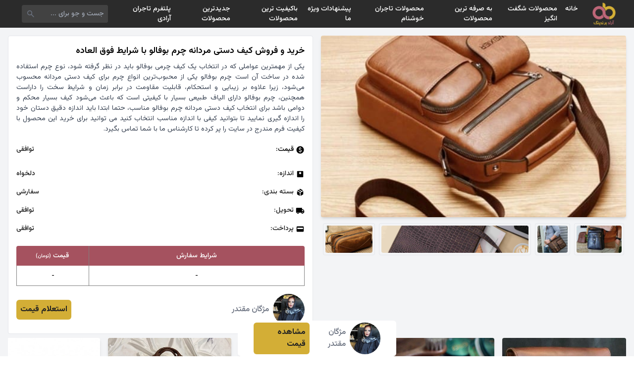

--- FILE ---
content_type: text/html; charset=UTF-8
request_url: https://shp.aradbranding.com/khryd-o-frosh-kyf-dsty-mrdanh-chrm-bofalo-ba-shrayt-fok-alaaadh
body_size: 16080
content:
<!DOCTYPE html>
<html lang="fa" dir="rtl">

<head>
    <meta charset="UTF-8">
    <meta name="viewport" content="width=device-width, initial-scale=1.0">
    <title>
        خرید و فروش کیف دستی مردانه چرم بوفالو با شرایط فوق العاده امروز ۰۲ بهمن    </title>
    <meta name="description" content="خرید و فروش کیف دستی مردانه چرم بوفالو با شرایط فوق العاده ، مقایسه قیمت خرید و فروش کیف دستی مردانه چرم بوفالو با شرایط فوق العاده ، لیست قیمت خرید و فروش کیف دستی مردانه چرم بوفالو با شرایط فوق العاده ، قیمت روز خرید و فروش کیف دستی مردانه چرم بوفالو با شرایط فوق العاده ، مشخصات فنی خرید و فروش کیف دستی مردانه چرم بوفالو با شرایط فوق العاده ، ارزانترین خرید و فروش کیف دستی مردانه چرم بوفالو با شرایط فوق العاده ، تخفیف های خرید و فروش کیف دستی مردانه چرم بوفالو با شرایط فوق العاده" />
    <link rel="canonical" href="https://shp.aradbranding.com/khryd-o-frosh-kyf-dsty-mrdanh-chrm-bofalo-ba-shrayt-fok-alaaadh" />
    <link rel="manifest" href="https://shp.aradbranding.com/manifest.json">
    <link rel="stylesheet" href="https://shp.aradbranding.com/css/fontstyle.css">
    <link rel="stylesheet" href="https://shp.aradbranding.com/frontEnd/all.min.css" />
    <link href="https://shp.aradbranding.com/frontEnd/image/icons/fav.png" rel="shortcut icon" type="image/png">
    <link href="https://shp.aradbranding.com/frontEnd/image/icons/fav.png" rel="apple-touch-icon">
    <meta name="google-site-verification" content="oTPswEeelQwt8zsM0O8SgOIo7-xqsof-W9njJrc_8DY" />
    <meta name="robots" content="index, follow, max-image-preview:large, max-snippet:-1, max-video-preview:-1" />
    <meta name="theme-color" content="#d3ae37" />
    <link rel="stylesheet" href="https://shp.aradbranding.com/css/frontstyle.css?v=1767442617">    <link rel="preload" as="style" href="https://shp.aradbranding.com/build/assets/app-0jfN4PPA.css" /><link rel="stylesheet" href="https://shp.aradbranding.com/build/assets/app-0jfN4PPA.css" />    
    
    <script type="application/ld+json">
    {
        "@context": "https://schema.org",
        "@type": "Organization",
        "name": "آراد برندینگ",
        "alternateName": "Arad Branding",
        "url": "https://shp.aradbranding.com",
        "logo": "https://shp.aradbranding.com/frontEnd/image/aradbrandingdark.jpg",
        "description": "تجارتخانه آنلاین خرید و فروش عمده کالا. بهترین قیمت‌های روز بازار، تنوع محصولات، و خدمات حرفه‌ای برای تجار و بازرگانان",
        "contactPoint": [
            {
                "@type": "ContactPoint",
                "telephone": "+98-991-205-8604",
                "contactType": "customer service",
                "availableLanguage": ["Persian", "fa"],
                "areaServed": "IR"
            },
            {
                "@type": "ContactPoint",
                "telephone": "+98-991-298-1406",
                "contactType": "sales",
                "availableLanguage": ["Persian", "fa"],
                "areaServed": "IR"
            }
        ],
        "address": {
            "@type": "PostalAddress",
            "addressCountry": "IR",
            "addressLocality": "تهران"
        },
        "sameAs": [
            "https://instagram.com/aradbranding",
            "https://t.me/aradbranding",
            "https://linkedin.com/company/aradbranding"
        ]
    }
    </script>

    
    <script type="application/ld+json">
    {
        "@context": "https://schema.org",
        "@type": "WebSite",
        "name": "آراد برندینگ",
        "url": "https://shp.aradbranding.com",
        "potentialAction": {
            "@type": "SearchAction",
            "target": {
                "@type": "EntryPoint",
                "urlTemplate": "https://shp.aradbranding.com/search?q={search_term_string}"
            },
            "query-input": "required name=search_term_string"
        }
    }
    </script>
    
        
        <script type="application/ld+json">
    {
        "@context": "https://schema.org/",
        "@type": "Product",
        "name": "خرید و فروش کیف دستی مردانه چرم بوفالو با شرایط فوق العاده",
        "image": {
            "@type": "ImageObject",
            "url": "https://shp.aradbranding.com/images/2024/03/1711625697_55hctqAVlTsWGhzBBXDDjzBCaaHdxqEjzRo5JcEp.jpeg_512X512X70.jpg",
            "contentUrl": "https://shp.aradbranding.com/images/2024/03/1711625697_55hctqAVlTsWGhzBBXDDjzBCaaHdxqEjzRo5JcEp.jpeg_512X512X70.jpg"
        },
        "description": "یکی از مهمترین عواملی که در انتخاب یک کیف چرمی بوفالو باید در نظر گرفته شود، نوع چرم استفاده شده در ساخت آن است چرم بوفالو یکی از محبوب‌ترین انواع چرم برای کیف دستی مردانه محسوب می‌شود، زیرا علاوه بر زیبایی و استحکام، قابلیت مقاومت در برابر زمان و شرایط سخت را داراست همچنین، چرم بوفالو دارای الیاف طبیعی بسیار با کیفیتی است که باعث می‌شود کیف بسیار محکم و دوامی باشد برای انتخاب کیف دستی مردانه چرم بوفالو مناسب، حتما ابتدا باید اندازه دقیق دستان خود را اندازه گیری نمایید تا بتوانید کیفی با اندازه مناسب انتخاب کنید می توانید برای خرید این محصول با کیفیت فرم مندرج در سایت را پر کرده تا کارشناس ما با شما تماس بگیرد.",
        "sku": "22281",
        "url": "https://shp.aradbranding.com/khryd-o-frosh-kyf-dsty-mrdanh-chrm-bofalo-ba-shrayt-fok-alaaadh",
                "brand": {
            "@type": "Brand",
            "name": "مژگان مقتدر"
        },
                            }
    </script>

    
    <script type="application/ld+json">
    {
        "@context": "https://schema.org",
        "@type": "BreadcrumbList",
        "itemListElement": [
            {
                "@type": "ListItem",
                "position": 1,
                "name": "خانه",
                "item": "https://shp.aradbranding.com"
            }
                        ,
            {
                "@type": "ListItem",
                "position": 2,
                "name": "کیف",
                "item": "https://shp.aradbranding.com/category/کیف"
            }
                        ,
            {
                "@type": "ListItem",
                "position": 3,
                "name": "خرید و فروش کیف دستی مردانه چرم بوفالو با شرایط فوق العاده"
            }
        ]
    }
    </script>
</head>

<body>
        <!-- هدر -->
    <header class="w-full h-14 flex items-center bg-[#2b2b2b] fixed p-2 md:px-8 right-0 top-0 z-50">
        <!-- لوگو -->
        <a href="/" class="w-1/6 md:w-fit flex justify-center items-center">
            <img src="https://aradbranding.com/fa/assets/frontend/images/arad-logo.png" alt="logo" width="60"
                height="60" class="p-1">
        </a>

        <!-- منو دسکتاپ -->
        <div class="w-10/12 justify-start items-center px-4 hidden md:block">
            <ul class="flex text-sm font-medium text-white">
                <li class="p-2 hover:text-yellow-500">
                    <a rel="nofollow" href="https://shp.aradbranding.com">خانه</a>
                </li>


            </li>
            <li class="p-2 hover:text-yellow-500">
                <a rel="nofollow" href="https://shp.aradbranding.com/search?query=%D8%A7%D8%B3%D8%AA%D8%AB%D9%86%D8%A7%DB%8C%DB%8C">محصولات شگفت انگیز</a>
            </li>
            
                
                <li class="p-2 hover:text-yellow-500">
                    <a rel="nofollow" href="https://shp.aradbranding.com/search?query=%D8%A8%D9%87+%D8%B5%D8%B1%D9%81%D9%87">به صرفه ترین محصولات  </a>
                </li>
    
                <li class="p-2 hover:text-yellow-500">
                    <a rel="nofollow" href="https://shp.aradbranding.com/search?query=%D8%A8%D8%A7%D9%88%D8%B1+%D9%86%DA%A9%D8%B1%D8%AF%D9%86%DB%8C">محصولات تاجران خوشنام</a>
                </li>
    
                <li class="p-2 hover:text-yellow-500">
                    <a rel="nofollow" href="https://shp.aradbranding.com/search?query=%D9%88%DB%8C%DA%98%D9%87">پیشنهادات ویژه ما</a>
                </li>
    
                <li class="p-2 hover:text-yellow-500"><a rel="nofollow"
                        href="https://shp.aradbranding.com/search?query=%D8%A8%D8%A7%DA%A9%DB%8C%D9%81%DB%8C%D8%AA">باکیفیت ترین محصولات</a>
                </li>
    
    
                <li class="p-2 hover:text-yellow-500">
                    <a rel="nofollow" href="https://shp.aradbranding.com/search?query=%D8%AC%D8%AF%DB%8C%D8%AF">جدیدترین محصولات</a>
                </li>

                <li class="p-2 hover:text-yellow-500">
                    <a rel="nofollow" href="https://shp.aradbranding.com/consultant/login">پلتفرم تاجران آرادی</a>
                </li>
            </ul>
        </div>

        <!-- سرچ بار -->
        <div class="w-9/12 h-full flex md:w-2/12 items-center pr-2 pl-3">
            <form method="get" action="/search"
                class="w-full h-9 flex items-center bg-[#424242] rounded">
                <input type="text" id="search" name="query" placeholder="جست و جو برای ..."
                    class="w-full h-full items-center text-sm text-white p-2 bg-[#424242] rounded outline-none">
                <button type="submit" class="w-9 h-9 flex items-center px-2">
                    <svg xmlns="http://www.w3.org/2000/svg" height="24" viewBox="0 -960 960 960" width="24"
                        fill='#6b7280'>
                        <path
                            d="M384.035-336Q284-336 214-406t-70-170q0-100 70-170t170-70q100 0 170 70t70 170.035q0 40.381-12.5 76.173T577-434l214 214q11 11 11 25t-11 25q-11 11-25.5 11T740-170L526-383q-30 22-65.792 34.5T384.035-336ZM384-408q70 0 119-49t49-119q0-70-49-119t-119-49q-70 0-119 49t-49 119q0 70 49 119t119 49Z" />
                    </svg>
                </button>
            </form>
        </div>

        <!-- منو برگر -->
        <div class="w-1/12 md:w-5/12 flex md:hidden justify-end">
            <div class="menu-burger">
                <div class="burger-inner"></div>
            </div>
        </div>
    </header>

    <!-- منو موبایلی -->
    <div class="menu w-full bg-white p-4" style="z-index: 99">
        <ul class="w-full text-center text-sm font-medium text-black">
            <li class="p-2 hover:text-yellow-500 border-b border-gray-300 border-dashed">
                <a rel="nofollow" href="https://shp.aradbranding.com">خانه</a>
            </li>
             
            <li class="p-2 hover:text-yellow-500 border-b border-gray-300 border-dashed">
                <a rel="nofollow" href="https://shp.aradbranding.com/search?query=%D8%A7%D8%B3%D8%AA%D8%AB%D9%86%D8%A7%DB%8C%DB%8C">محصولات شگفت انگیز</a>
            </li>
            
            
            <li class="p-2 hover:text-yellow-500 border-b border-gray-300 border-dashed">
                <a rel="nofollow" href="https://shp.aradbranding.com/search?query=%D8%A8%D9%87+%D8%B5%D8%B1%D9%81%D9%87">به صرفه ترین محصولات  </a>
            </li>

            <li class="p-2 hover:text-yellow-500 border-b border-gray-300 border-dashed">
                <a rel="nofollow" href="https://shp.aradbranding.com/search?query=%D8%A8%D8%A7%D9%88%D8%B1+%D9%86%DA%A9%D8%B1%D8%AF%D9%86%DB%8C">محصولات تاجران خوشنام</a>
            </li>

            <li class="p-2 hover:text-yellow-500 border-b border-gray-300 border-dashed">
                <a rel="nofollow" href="https://shp.aradbranding.com/search?query=%D9%88%DB%8C%DA%98%D9%87">پیشنهادات ویژه ما</a>
            </li>

            <li class="p-2 hover:text-yellow-500 border-b border-gray-300 border-dashed"><a rel="nofollow"
                    href="https://shp.aradbranding.com/search?query=%D8%A8%D8%A7%DA%A9%DB%8C%D9%81%DB%8C%D8%AA">باکیفیت ترین محصولات</a>
            </li>


            <li class="p-2 hover:text-yellow-500 border-b border-gray-300 border-dashed">
                <a rel="nofollow" href="https://shp.aradbranding.com/search?query=%D8%AC%D8%AF%DB%8C%D8%AF">جدیدترین محصولات</a>
            </li>

            <li class="p-2 hover:text-yellow-500 border-b border-gray-300 border-dashed">
                <a rel="nofollow" href="https://shp.aradbranding.com/consultant/login">پلتفرم تاجران آرادی</a>
            </li>
        </ul>
    </div>

        
    <main role="main" class="min-h-screen bg-gray-100 mt-14 p-4">

        
        <article itemscope itemtype="https://schema.org/Product" class="w-full flex flex-wrap">
            
            <div class="w-full md:w-1/2 p-0 md:pl-2">
                
                <figure class="w-full h-[35vh] md:h-[51vh]" itemprop="image" itemscope itemtype="https://schema.org/ImageObject">
                    <img src="https://shp.aradbranding.com/images/2024/03/1711625697_55hctqAVlTsWGhzBBXDDjzBCaaHdxqEjzRo5JcEp.jpeg_512X512X70.jpg" 
                         alt="خرید و فروش کیف دستی مردانه چرم بوفالو با شرایط فوق العاده" 
                         id="product_main_image"
                         itemprop="url contentUrl"
                         class="w-full h-full object-cover rounded shadow-md">
                    <meta itemprop="caption" content="خرید و فروش کیف دستی مردانه چرم بوفالو با شرایط فوق العاده">
                </figure>

                
                <nav aria-label="گالری تصاویر محصول" class="w-full h-[10vh] flex justify-center items-start mt-3 overflow-x-auto">
                                            <figure class="h-[90%] aspect-square border border-gray-200 rounded p-1 mx-1 cursor-pointer">
                            <img onclick="changeMainImage(this)" 
                                 src="https://shp.aradbranding.com/images/2024/03/1711625697_کیف-دوشی-مردانه-چرم-آیدان-مدل-AY114-1.jpg" 
                                 alt="تصویر 1 از خرید و فروش کیف دستی مردانه چرم بوفالو با شرایط فوق العاده"
                                 class="w-full h-full object-cover rounded" 
                                 loading="lazy" 
                                 decoding="async">
                        </figure>
                                            <figure class="h-[90%] aspect-square border border-gray-200 rounded p-1 mx-1 cursor-pointer">
                            <img onclick="changeMainImage(this)" 
                                 src="https://shp.aradbranding.com/images/2024/03/1711625697_560x560 (8).jpg" 
                                 alt="تصویر 2 از خرید و فروش کیف دستی مردانه چرم بوفالو با شرایط فوق العاده"
                                 class="w-full h-full object-cover rounded" 
                                 loading="lazy" 
                                 decoding="async">
                        </figure>
                                            <figure class="h-[90%] aspect-square border border-gray-200 rounded p-1 mx-1 cursor-pointer">
                            <img onclick="changeMainImage(this)" 
                                 src="https://shp.aradbranding.com/images/2024/03/1711625697_6-min-1.jpg" 
                                 alt="تصویر 3 از خرید و فروش کیف دستی مردانه چرم بوفالو با شرایط فوق العاده"
                                 class="w-full h-full object-cover rounded" 
                                 loading="lazy" 
                                 decoding="async">
                        </figure>
                                            <figure class="h-[90%] aspect-square border border-gray-200 rounded p-1 mx-1 cursor-pointer">
                            <img onclick="changeMainImage(this)" 
                                 src="https://shp.aradbranding.com/images/2024/03/1711625697_Mens-shaving-leather-bag-model-SILVA-28-5.jpg" 
                                 alt="تصویر 4 از خرید و فروش کیف دستی مردانه چرم بوفالو با شرایط فوق العاده"
                                 class="w-full h-full object-cover rounded" 
                                 loading="lazy" 
                                 decoding="async">
                        </figure>
                                    </nav>
            </div>

            
            <section class="w-full md:w-1/2 p-0 md:pr-2 md:m-0">
                <div class="w-full bg-white border border-gray-200 rounded p-4 mb-2">
                    
                    <header>
                        <h1 class="text-lg text-black font-semibold mb-2" itemprop="name">خرید و فروش کیف دستی مردانه چرم بوفالو با شرایط فوق العاده</h1>
                    </header>
                    <p class="text-[14px] text-gray-700 text-justify font-[400]" itemprop="description">یکی از مهمترین عواملی که در انتخاب یک کیف چرمی بوفالو باید در نظر گرفته شود، نوع چرم استفاده شده در ساخت آن است چرم بوفالو یکی از محبوب‌ترین انواع چرم برای کیف دستی مردانه محسوب می‌شود، زیرا علاوه بر زیبایی و استحکام، قابلیت مقاومت در برابر زمان و شرایط سخت را داراست همچنین، چرم بوفالو دارای الیاف طبیعی بسیار با کیفیتی است که باعث می‌شود کیف بسیار محکم و دوامی باشد برای انتخاب کیف دستی مردانه چرم بوفالو مناسب، حتما ابتدا باید اندازه دقیق دستان خود را اندازه گیری نمایید تا بتوانید کیفی با اندازه مناسب انتخاب کنید می توانید برای خرید این محصول با کیفیت فرم مندرج در سایت را پر کرده تا کارشناس ما با شما تماس بگیرد.</p>
                    <meta itemprop="sku" content="22281">
                    <link itemprop="url" href="https://shp.aradbranding.com/khryd-o-frosh-kyf-dsty-mrdanh-chrm-bofalo-ba-shrayt-fok-alaaadh">


                    
                                        <div class="w-full flex mt-3 justify-between items-center border-gray-300 text-[14px] md:text-[14px] ext-aradFontDark py-2">
                        <div class="flex items-center">
                            <svg xmlns="http://www.w3.org/2000/svg" height="18" viewBox="0 -960 960 960" width="18" aria-hidden="true">
                                <path d="M444-200h70v-50q50-9 86-39t36-89q0-42-24-77t-96-61q-60-20-83-35t-23-41q0-26 18.5-41t53.5-15q32 0 50 15.5t26 38.5l64-26q-11-35-40.5-61T516-710v-50h-70v50q-50 11-78 44t-28 74q0 47 27.5 76t86.5 50q63 23 87.5 41t24.5 47q0 33-23.5 48.5T486-314q-33 0-58.5-20.5T390-396l-66 26q14 48 43.5 77.5T444-252v52Zm36 120q-83 0-156-31.5T197-197q-54-54-85.5-127T80-480q0-83 31.5-156T197-763q54-54 127-85.5T480-880q83 0 156 31.5T763-763q54 54 85.5 127T880-480q0 83-31.5 156T763-197q-54 54-127 85.5T480-80Z" />
                            </svg>
                            <p class="pr-1">قیمت:</p>
                        </div>
                        <span id="product-price" class="text-aradFontDark product-price">
                            توافقی                        </span>
                                            </div>


                    
                    <dl class="w-full mt-3">
                        
                        <div class="w-full flex justify-between items-center text-[14px] md:text-[14px] text-aradFontDark py-2">
                            <dt class="flex items-center">
                                <svg xmlns="http://www.w3.org/2000/svg" height="18" viewBox="0 -960 960 960" width="18" aria-hidden="true">
                                    <path d="M480-480q50 0 85-35t35-85q0-50-35-85t-85-35q-50 0-85 35t-35 85q0 50 35 85t85 35Zm-66-102q-8 0-13-5t-5-13q0-8 5-13t13-5q8 0 13 5t5 13q0 8-5 13t-13 5Zm66 0q-8 0-13-5t-5-13q0-8 5-13t13-5q8 0 13 5t5 13q0 8-5 13t-13 5Zm66 0q-8 0-13-5t-5-13q0-8 5-13t13-5q8 0 13 5t5 13q0 8-5 13t-13 5ZM216-144q-29.7 0-50.85-21.15Q144-186.3 144-216v-528q0-29.7 21.15-50.85Q186.3-816 216-816h528q29.7 0 50.85 21.15Q816-773.7 816-744v528q0 29.7-21.15 50.85Q773.7-144 744-144H216Z" />
                                </svg>
                                <span class="pr-1">اندازه:</span>
                            </dt>
                            <dd id="product-size" class="product-size">دلخواه</dd>
                        </div>
                        
                        
                        <div class="w-full flex justify-between items-center text-[14px] md:text-[14px] text-aradFontDark py-2">
                            <dt class="flex items-center">
                                <svg xmlns="http://www.w3.org/2000/svg" height="18" viewBox="0 -960 960 960" width="18" aria-hidden="true">
                                    <path d="M444-105v-354L144-632v312q0 20 9.5 36t26.5 26l264 153Zm72 0 264-153q17-10 26.5-26t9.5-36v-312L516-459v354Zm152-526 118-68-270-155q-17-10-36-10t-36 10l-81 47 305 176ZM480-522l117-67-307-177-117 68 307 176Z" />
                                </svg>
                                <span class="pr-1">بسته‌ بندی:</span>
                            </dt>
                            <dd class="text-aradFontDark">سفارشی</dd>
                        </div>

                        
                        <div class="w-full flex justify-between items-center text-[14px] md:text-[14px] text-aradFontDark py-2">
                            <dt class="flex items-center">
                                <svg xmlns="http://www.w3.org/2000/svg" height="18" viewBox="0 -960 960 960" width="18" aria-hidden="true">
                                    <path d="M240-160q-50 0-85-35t-35-85H40v-440q0-33 23.5-56.5T120-800h560v160h120l120 160v200h-80q0 50-35 85t-85 35q-50 0-85-35t-35-85H360q0 50-35 85t-85 35Zm0-80q17 0 28.5-11.5T280-280q0-17-11.5-28.5T240-320q-17 0-28.5 11.5T200-280q0 17 11.5 28.5T240-240Zm480 0q17 0 28.5-11.5T760-280q0-17-11.5-28.5T720-320q-17 0-28.5 11.5T680-280q0 17 11.5 28.5T720-240Zm-40-200h170l-90-120h-80v120Z" />
                                </svg>
                                <span class="pr-1">تحویل:</span>
                            </dt>
                            <dd class="text-aradFontDark">توافقی</dd>
                        </div>

                        
                        <div class="w-full flex justify-between items-center text-[14px] md:text-[14px] text-aradFontDark py-2">
                            <dt class="flex items-center">
                                <svg xmlns="http://www.w3.org/2000/svg" height="18" viewBox="0 -960 960 960" width="18" aria-hidden="true">
                                    <path d="M168-192q-29 0-50.5-21.5T96-264v-432q0-29 21.5-50.5T168-768h624q30 0 51 21.5t21 50.5v432q0 29-21 50.5T792-192H168Zm0-288h624v-144H168v144Z" />
                                </svg>
                                <span class="pr-1">پرداخت:</span>
                            </dt>
                            <dd class="text-aradFontDark">توافقی</dd>
                        </div>
                    </dl>

                    <table class="w-full mt-4 table-auto whitespace-no-wrap">
                        <thead>
                            <tr class="w-full flex">
                                <th
                                    class="w-9/12 h-10 flex justify-center items-center font-medium text-white text-[14px] bg-[#a5525f] rounded-tr border-l border-[#808080]">
                                    شرایط سفارش</th>
                                <th
                                    class="w-3/12 h-10 flex justify-center items-center font-medium text-white text-[14px] bg-[#a5525f] rounded-tl">
                                    قیمت <span class="text-[10px] mr-1"> (تومان)</span></th>
                            </tr>
                        </thead>
                        <tbody>
                                                            <tr class="w-full flex border border-t-0 border-[#808080] odd:bg-white even:bg-[#eee]">
                                    <td
                                        class="w-9/12 h-10 flex justify-center items-center text-[12px] text-black border-l border-[#808080]">
                                        -</td>
                                    <td class="w-3/12 h-10 flex justify-center items-center text-[12px] text-black"> -
                                    </td>
                                </tr>
                            

                        </tbody>
                    </table>

                    
                                                                <footer class="w-full flex justify-between items-center mt-4" itemprop="brand" itemscope itemtype="https://schema.org/Brand">
                            <div class="flex justify-center items-center gap-2">
                                <a href="https://shp.aradbranding.com/consultant/942"
                                    rel="noopener noreferrer nofollow">
                                    <img class="w-16 h-16 object-cover rounded-full"
                                        src="https://shp.aradbranding.com/images/consultant/1748784489_1747746282_New Project (15).jpg"
                                        alt="مژگان مقتدر" 
                                        itemprop="logo"
                                        loading="lazy" decoding="async">
                                </a>
                                <div class="text-right font-medium pr-2">
                                    <a href="https://shp.aradbranding.com/consultant/942"
                                        class="text-[16px] text-gray-500"
                                        itemprop="name">مژگان مقتدر</a>
                                </div>
                            </div>
                            <a class="bg-aradDirtyGold text-aradFontDark py-2 px-2 rounded-md font-bold"
                                href="https://shp.aradbranding.com/consultant/942">استعلام قیمت</a>
                        </footer>
                                    </div>
            </section>
        </article>



        
        <aside aria-label="محصولات مرتبط" class="w-full">
            <h2 class="sr-only">محصولات مشابه</h2>
            <!-- نمایش موبایل: Grid 2 ستونه -->
            <div class="grid grid-cols-2 gap-4 md:hidden">
                                    <div class="w-full">
                        <div class="w-full flex flex-col relative bg-white rounded shadow-md hover:shadow-lg transition-all">
                            <a href="https://shp.aradbranding.com/kymt-kyf-chrm-tbyaay-khryd-baor-nkrdny" rel="noopener noreferrer nofollow">
                                <img src="https://shp.aradbranding.com/images/2024/02/1708601816_280x280 (1).jpg" alt="قیمت کیف چرم طبیعی+ خرید باور نکردنی"
                                    class="w-full aspect-square rounded-t object-cover object-top">
                            </a>
                            <a href="https://shp.aradbranding.com/kymt-kyf-chrm-tbyaay-khryd-baor-nkrdny" class="w-full font-medium p-2 text-right">
                                <h3 class="text-[14px] text-clip">قیمت کیف چرم طبیعی+ خرید باور نکردنی</h3>
                            </a>

                                                            <div class="w-full flex flex-wrap justify-center px-2 pb-1 rounded-md">
                                    <div class="w-full flex justify-center items-center pb-1">
                                        <a href="https://shp.aradbranding.com/kymt-kyf-chrm-tbyaay-khryd-baor-nkrdny" rel="noopener noreferrer nofollow"
                                            class="w-full text-center bg-aradDirtyGold text-aradDark text-[12px] p-2 rounded-md">مشاهده قیمت</a>
                                    </div>
                                </div>
                                                        
                            
                            <div class="w-full flex justify-center items-center mb-2">
                                                                    <a href="https://shp.aradbranding.com/tag/کیف چرم"
                                        class="text-[12px] md:text-[14px] text-gray-500 font-medium hover:text-aradPink transition-colors">
                                        کیف چرم
                                    </a>
                                                            </div>
                        </div>
                    </div>
                                    <div class="w-full">
                        <div class="w-full flex flex-col relative bg-white rounded shadow-md hover:shadow-lg transition-all">
                            <a href="https://shp.aradbranding.com/khryd-o-kymt-oaks-kfsh-chrm-frosh-aamdh" rel="noopener noreferrer nofollow">
                                <img src="https://shp.aradbranding.com/images/2024/02/1708850140_16672121041481.jpg" alt="خرید و قیمت واکس کفش چرم + فروش عمده"
                                    class="w-full aspect-square rounded-t object-cover object-top">
                            </a>
                            <a href="https://shp.aradbranding.com/khryd-o-kymt-oaks-kfsh-chrm-frosh-aamdh" class="w-full font-medium p-2 text-right">
                                <h3 class="text-[14px] text-clip">خرید و قیمت واکس کفش چرم + فروش عمده</h3>
                            </a>

                                                            <div class="w-full flex flex-wrap justify-center px-2 pb-1 rounded-md">
                                    <div class="w-full flex justify-center items-center pb-1">
                                        <a href="https://shp.aradbranding.com/khryd-o-kymt-oaks-kfsh-chrm-frosh-aamdh" rel="noopener noreferrer nofollow"
                                            class="w-full text-center bg-aradDirtyGold text-aradDark text-[12px] p-2 rounded-md">مشاهده قیمت</a>
                                    </div>
                                </div>
                                                        
                            
                            <div class="w-full flex justify-center items-center mb-2">
                                                                    <a href="https://shp.aradbranding.com/tag/oaks-kfsh"
                                        class="text-[12px] md:text-[14px] text-gray-500 font-medium hover:text-aradPink transition-colors">
                                        واکس کفش
                                    </a>
                                                            </div>
                        </div>
                    </div>
                                    <div class="w-full">
                        <div class="w-full flex flex-col relative bg-white rounded shadow-md hover:shadow-lg transition-all">
                            <a href="https://shp.aradbranding.com/khryd-o-frosh-kyf-chrm-mshhd-ba-shrayt-fok-alaaadh" rel="noopener noreferrer nofollow">
                                <img src="https://shp.aradbranding.com/images/2024/02/1709028136_16708298575636_11zon.jpg" alt="خرید و فروش کیف چرم مشهد با شرایط فوق العاده"
                                    class="w-full aspect-square rounded-t object-cover object-top">
                            </a>
                            <a href="https://shp.aradbranding.com/khryd-o-frosh-kyf-chrm-mshhd-ba-shrayt-fok-alaaadh" class="w-full font-medium p-2 text-right">
                                <h3 class="text-[14px] text-clip">خرید و فروش کیف چرم مشهد با شرایط فوق العاده</h3>
                            </a>

                                                            <div class="w-full flex flex-wrap justify-center px-2 pb-1 rounded-md">
                                    <div class="w-full flex justify-center items-center pb-1">
                                        <a href="https://shp.aradbranding.com/khryd-o-frosh-kyf-chrm-mshhd-ba-shrayt-fok-alaaadh" rel="noopener noreferrer nofollow"
                                            class="w-full text-center bg-aradDirtyGold text-aradDark text-[12px] p-2 rounded-md">مشاهده قیمت</a>
                                    </div>
                                </div>
                                                        
                            
                            <div class="w-full flex justify-center items-center mb-2">
                                                                    <a href="https://shp.aradbranding.com/tag/کیف چرم"
                                        class="text-[12px] md:text-[14px] text-gray-500 font-medium hover:text-aradPink transition-colors">
                                        کیف چرم
                                    </a>
                                                            </div>
                        </div>
                    </div>
                                    <div class="w-full">
                        <div class="w-full flex flex-col relative bg-white rounded shadow-md hover:shadow-lg transition-all">
                            <a href="https://shp.aradbranding.com/khryd-o-frosh-kyf-chrm-mrdanh-ba-shrayt-fok-alaaadh" rel="noopener noreferrer nofollow">
                                <img src="https://shp.aradbranding.com/images/2024/10/1728733799_1c2AJroREDhM3lafWBB9lP0PGQe9aBLUpmRAbQr3f8Z54LHpfV.jpg_800X800X70_2_11zon.jpg" alt="خرید و فروش کیف چرم مردانه با شرایط فوق العاده"
                                    class="w-full aspect-square rounded-t object-cover object-top">
                            </a>
                            <a href="https://shp.aradbranding.com/khryd-o-frosh-kyf-chrm-mrdanh-ba-shrayt-fok-alaaadh" class="w-full font-medium p-2 text-right">
                                <h3 class="text-[14px] text-clip">خرید و فروش کیف چرم مردانه با شرایط فوق العاده</h3>
                            </a>

                                                            <div class="w-full flex flex-wrap justify-center px-2 pb-1 rounded-md">
                                    <div class="w-full flex justify-center items-center pb-1">
                                        <a href="https://shp.aradbranding.com/khryd-o-frosh-kyf-chrm-mrdanh-ba-shrayt-fok-alaaadh" rel="noopener noreferrer nofollow"
                                            class="w-full text-center bg-aradDirtyGold text-aradDark text-[12px] p-2 rounded-md">مشاهده قیمت</a>
                                    </div>
                                </div>
                                                        
                            
                            <div class="w-full flex justify-center items-center mb-2">
                                                                    <a href="https://shp.aradbranding.com/tag/کیف چرم"
                                        class="text-[12px] md:text-[14px] text-gray-500 font-medium hover:text-aradPink transition-colors">
                                        کیف چرم
                                    </a>
                                                            </div>
                        </div>
                    </div>
                                    <div class="w-full">
                        <div class="w-full flex flex-col relative bg-white rounded shadow-md hover:shadow-lg transition-all">
                            <a href="https://shp.aradbranding.com/kymt-khryd-kyf-chrm-dst-doz-ba-frosh-aamdh" rel="noopener noreferrer nofollow">
                                <img src="https://shp.aradbranding.com/images/2024/02/1709034372_کیف-دوشی-چرم-دست-دوز-زنانه-مدل-کلاسیک-کد610 (1).jpg" alt="قیمت خرید کیف چرم دست دوز با فروش عمده"
                                    class="w-full aspect-square rounded-t object-cover object-top">
                            </a>
                            <a href="https://shp.aradbranding.com/kymt-khryd-kyf-chrm-dst-doz-ba-frosh-aamdh" class="w-full font-medium p-2 text-right">
                                <h3 class="text-[14px] text-clip">قیمت خرید کیف چرم دست دوز با فروش عمده</h3>
                            </a>

                                                            <div class="w-full flex flex-wrap justify-center px-2 pb-1 rounded-md">
                                    <div class="w-full flex justify-center items-center pb-1">
                                        <a href="https://shp.aradbranding.com/kymt-khryd-kyf-chrm-dst-doz-ba-frosh-aamdh" rel="noopener noreferrer nofollow"
                                            class="w-full text-center bg-aradDirtyGold text-aradDark text-[12px] p-2 rounded-md">مشاهده قیمت</a>
                                    </div>
                                </div>
                                                        
                            
                            <div class="w-full flex justify-center items-center mb-2">
                                                                    <a href="https://shp.aradbranding.com/tag/کیف چرم"
                                        class="text-[12px] md:text-[14px] text-gray-500 font-medium hover:text-aradPink transition-colors">
                                        کیف چرم
                                    </a>
                                                            </div>
                        </div>
                    </div>
                                    <div class="w-full">
                        <div class="w-full flex flex-col relative bg-white rounded shadow-md hover:shadow-lg transition-all">
                            <a href="https://shp.aradbranding.com/khryd-kyf-chrm-drsa-kymt-frosh-astthnayy" rel="noopener noreferrer nofollow">
                                <img src="https://shp.aradbranding.com/images/2024/02/1709035967_Pro_46829_774_11zon.jpg" alt="خرید کیف چرم درسا + قیمت فروش استثنایی"
                                    class="w-full aspect-square rounded-t object-cover object-top">
                            </a>
                            <a href="https://shp.aradbranding.com/khryd-kyf-chrm-drsa-kymt-frosh-astthnayy" class="w-full font-medium p-2 text-right">
                                <h3 class="text-[14px] text-clip">خرید کیف چرم درسا + قیمت فروش استثنایی</h3>
                            </a>

                                                            <div class="w-full flex flex-wrap justify-center px-2 pb-1 rounded-md">
                                    <div class="w-full flex justify-center items-center pb-1">
                                        <a href="https://shp.aradbranding.com/khryd-kyf-chrm-drsa-kymt-frosh-astthnayy" rel="noopener noreferrer nofollow"
                                            class="w-full text-center bg-aradDirtyGold text-aradDark text-[12px] p-2 rounded-md">مشاهده قیمت</a>
                                    </div>
                                </div>
                                                        
                            
                            <div class="w-full flex justify-center items-center mb-2">
                                                                    <a href="https://shp.aradbranding.com/tag/کیف چرم"
                                        class="text-[12px] md:text-[14px] text-gray-500 font-medium hover:text-aradPink transition-colors">
                                        کیف چرم
                                    </a>
                                                            </div>
                        </div>
                    </div>
                                    <div class="w-full">
                        <div class="w-full flex flex-col relative bg-white rounded shadow-md hover:shadow-lg transition-all">
                            <a href="https://shp.aradbranding.com/khryd-o-frosh-kyf-chrm-mglsy-ba-shrayt-fok-alaaadh" rel="noopener noreferrer nofollow">
                                <img src="https://shp.aradbranding.com/images/2024/02/1709037908_images (2)_11zon.jpeg" alt="خرید و فروش کیف چرم مجلسی با شرایط فوق العاده"
                                    class="w-full aspect-square rounded-t object-cover object-top">
                            </a>
                            <a href="https://shp.aradbranding.com/khryd-o-frosh-kyf-chrm-mglsy-ba-shrayt-fok-alaaadh" class="w-full font-medium p-2 text-right">
                                <h3 class="text-[14px] text-clip">خرید و فروش کیف چرم مجلسی با شرایط فوق العاده</h3>
                            </a>

                                                            <div class="w-full flex flex-wrap justify-center px-2 pb-1 rounded-md">
                                    <div class="w-full flex justify-center items-center pb-1">
                                        <a href="https://shp.aradbranding.com/khryd-o-frosh-kyf-chrm-mglsy-ba-shrayt-fok-alaaadh" rel="noopener noreferrer nofollow"
                                            class="w-full text-center bg-aradDirtyGold text-aradDark text-[12px] p-2 rounded-md">مشاهده قیمت</a>
                                    </div>
                                </div>
                                                        
                            
                            <div class="w-full flex justify-center items-center mb-2">
                                                                    <a href="https://shp.aradbranding.com/tag/کیف چرم"
                                        class="text-[12px] md:text-[14px] text-gray-500 font-medium hover:text-aradPink transition-colors">
                                        کیف چرم
                                    </a>
                                                            </div>
                        </div>
                    </div>
                                    <div class="w-full">
                        <div class="w-full flex flex-col relative bg-white rounded shadow-md hover:shadow-lg transition-all">
                            <a href="https://shp.aradbranding.com/kymt-khryd-kyf-chrm-mshhd-aamdh-bh-srfh-o-arzan" rel="noopener noreferrer nofollow">
                                <img src="https://shp.aradbranding.com/images/2024/02/1709209191_site57h-400x400_11zon.jpg" alt="قیمت خرید کیف چرم مشهد عمده به صرفه و ارزان"
                                    class="w-full aspect-square rounded-t object-cover object-top">
                            </a>
                            <a href="https://shp.aradbranding.com/kymt-khryd-kyf-chrm-mshhd-aamdh-bh-srfh-o-arzan" class="w-full font-medium p-2 text-right">
                                <h3 class="text-[14px] text-clip">قیمت خرید کیف چرم مشهد عمده به صرفه و ارزان</h3>
                            </a>

                                                            <div class="w-full flex flex-wrap justify-center px-2 pb-1 rounded-md">
                                    <div class="w-full flex justify-center items-center pb-1">
                                        <a href="https://shp.aradbranding.com/kymt-khryd-kyf-chrm-mshhd-aamdh-bh-srfh-o-arzan" rel="noopener noreferrer nofollow"
                                            class="w-full text-center bg-aradDirtyGold text-aradDark text-[12px] p-2 rounded-md">مشاهده قیمت</a>
                                    </div>
                                </div>
                                                        
                            
                            <div class="w-full flex justify-center items-center mb-2">
                                                                    <a href="https://shp.aradbranding.com/tag/کیف چرم"
                                        class="text-[12px] md:text-[14px] text-gray-500 font-medium hover:text-aradPink transition-colors">
                                        کیف چرم
                                    </a>
                                                            </div>
                        </div>
                    </div>
                                    <div class="w-full">
                        <div class="w-full flex flex-col relative bg-white rounded shadow-md hover:shadow-lg transition-all">
                            <a href="https://shp.aradbranding.com/kymt-khryd-kyf-chrm-znanh-frosh-oyzhh" rel="noopener noreferrer nofollow">
                                <img src="https://shp.aradbranding.com/images/2024/02/1709210102_8a977457-5d35-4fe9-9917-28285ed8de97_11zon.jpg" alt="قیمت خرید کیف چرم زنانه + فروش ویژه"
                                    class="w-full aspect-square rounded-t object-cover object-top">
                            </a>
                            <a href="https://shp.aradbranding.com/kymt-khryd-kyf-chrm-znanh-frosh-oyzhh" class="w-full font-medium p-2 text-right">
                                <h3 class="text-[14px] text-clip">قیمت خرید کیف چرم زنانه + فروش ویژه</h3>
                            </a>

                                                            <div class="w-full flex flex-wrap justify-center px-2 pb-1 rounded-md">
                                    <div class="w-full flex justify-center items-center pb-1">
                                        <a href="https://shp.aradbranding.com/kymt-khryd-kyf-chrm-znanh-frosh-oyzhh" rel="noopener noreferrer nofollow"
                                            class="w-full text-center bg-aradDirtyGold text-aradDark text-[12px] p-2 rounded-md">مشاهده قیمت</a>
                                    </div>
                                </div>
                                                        
                            
                            <div class="w-full flex justify-center items-center mb-2">
                                                                    <a href="https://shp.aradbranding.com/tag/کیف چرم"
                                        class="text-[12px] md:text-[14px] text-gray-500 font-medium hover:text-aradPink transition-colors">
                                        کیف چرم
                                    </a>
                                                            </div>
                        </div>
                    </div>
                                    <div class="w-full">
                        <div class="w-full flex flex-col relative bg-white rounded shadow-md hover:shadow-lg transition-all">
                            <a href="https://shp.aradbranding.com/khryd-o-kymt-kyf-chrm-dst-doz-frosh-aamdh" rel="noopener noreferrer nofollow">
                                <img src="https://shp.aradbranding.com/images/2024/02/1709211798_16770157274874_11zon.jpg" alt="خرید و قیمت کیف چرم دست دوز + فروش عمده"
                                    class="w-full aspect-square rounded-t object-cover object-top">
                            </a>
                            <a href="https://shp.aradbranding.com/khryd-o-kymt-kyf-chrm-dst-doz-frosh-aamdh" class="w-full font-medium p-2 text-right">
                                <h3 class="text-[14px] text-clip">خرید و قیمت کیف چرم دست دوز + فروش عمده</h3>
                            </a>

                                                            <div class="w-full flex flex-wrap justify-center px-2 pb-1 rounded-md">
                                    <div class="w-full flex justify-center items-center pb-1">
                                        <a href="https://shp.aradbranding.com/khryd-o-kymt-kyf-chrm-dst-doz-frosh-aamdh" rel="noopener noreferrer nofollow"
                                            class="w-full text-center bg-aradDirtyGold text-aradDark text-[12px] p-2 rounded-md">مشاهده قیمت</a>
                                    </div>
                                </div>
                                                        
                            
                            <div class="w-full flex justify-center items-center mb-2">
                                                                    <a href="https://shp.aradbranding.com/tag/کیف چرم"
                                        class="text-[12px] md:text-[14px] text-gray-500 font-medium hover:text-aradPink transition-colors">
                                        کیف چرم
                                    </a>
                                                            </div>
                        </div>
                    </div>
                                    <div class="w-full">
                        <div class="w-full flex flex-col relative bg-white rounded shadow-md hover:shadow-lg transition-all">
                            <a href="https://shp.aradbranding.com/khryd-o-kymt-kyf-chrmy-goshy-frosh-aamdh" rel="noopener noreferrer nofollow">
                                <img src="https://shp.aradbranding.com/images/2024/02/1709213018_rCk76F9u0VrHm3PcEx2pUjN54P7gIhFB93LsG1bN4iAHhOpRzb.jpg_512X512X70_11zon.jpg" alt="خرید و قیمت کیف چرمی گوشی + فروش عمده"
                                    class="w-full aspect-square rounded-t object-cover object-top">
                            </a>
                            <a href="https://shp.aradbranding.com/khryd-o-kymt-kyf-chrmy-goshy-frosh-aamdh" class="w-full font-medium p-2 text-right">
                                <h3 class="text-[14px] text-clip">خرید و قیمت کیف چرمی گوشی + فروش عمده</h3>
                            </a>

                                                            <div class="w-full flex flex-wrap justify-center px-2 pb-1 rounded-md">
                                    <div class="w-full flex justify-center items-center pb-1">
                                        <a href="https://shp.aradbranding.com/khryd-o-kymt-kyf-chrmy-goshy-frosh-aamdh" rel="noopener noreferrer nofollow"
                                            class="w-full text-center bg-aradDirtyGold text-aradDark text-[12px] p-2 rounded-md">مشاهده قیمت</a>
                                    </div>
                                </div>
                                                        
                            
                            <div class="w-full flex justify-center items-center mb-2">
                                                                    <a href="https://shp.aradbranding.com/tag/کیف چرم"
                                        class="text-[12px] md:text-[14px] text-gray-500 font-medium hover:text-aradPink transition-colors">
                                        کیف چرم
                                    </a>
                                                            </div>
                        </div>
                    </div>
                                    <div class="w-full">
                        <div class="w-full flex flex-col relative bg-white rounded shadow-md hover:shadow-lg transition-all">
                            <a href="https://shp.aradbranding.com/khryd-kyf-chrmy-kyhan-kymt-frosh-astthnayy" rel="noopener noreferrer nofollow">
                                <img src="https://shp.aradbranding.com/images/2024/02/1709215187_a2599c226acb7df91ff665ecfe065de3f17c520e_1597215555_11zon.jpg" alt="خرید کیف چرمی کیهان + قیمت فروش استثنایی"
                                    class="w-full aspect-square rounded-t object-cover object-top">
                            </a>
                            <a href="https://shp.aradbranding.com/khryd-kyf-chrmy-kyhan-kymt-frosh-astthnayy" class="w-full font-medium p-2 text-right">
                                <h3 class="text-[14px] text-clip">خرید کیف چرمی کیهان + قیمت فروش استثنایی</h3>
                            </a>

                                                            <div class="w-full flex flex-wrap justify-center px-2 pb-1 rounded-md">
                                    <div class="w-full flex justify-center items-center pb-1">
                                        <a href="https://shp.aradbranding.com/khryd-kyf-chrmy-kyhan-kymt-frosh-astthnayy" rel="noopener noreferrer nofollow"
                                            class="w-full text-center bg-aradDirtyGold text-aradDark text-[12px] p-2 rounded-md">مشاهده قیمت</a>
                                    </div>
                                </div>
                                                        
                            
                            <div class="w-full flex justify-center items-center mb-2">
                                                                    <a href="https://shp.aradbranding.com/tag/کیف چرم"
                                        class="text-[12px] md:text-[14px] text-gray-500 font-medium hover:text-aradPink transition-colors">
                                        کیف چرم
                                    </a>
                                                            </div>
                        </div>
                    </div>
                                    <div class="w-full">
                        <div class="w-full flex flex-col relative bg-white rounded shadow-md hover:shadow-lg transition-all">
                            <a href="https://shp.aradbranding.com/kymt-kyf-chrmy-mrdanh-khryd-baor-nkrdny" rel="noopener noreferrer nofollow">
                                <img src="https://shp.aradbranding.com/images/2024/03/1709545573_IMG_۲۰۲۲۰۴۱۳_۱۵۳۰۴۹-scaled (1).jpg" alt="قیمت کیف چرمی مردانه + خرید باور نکردنی"
                                    class="w-full aspect-square rounded-t object-cover object-top">
                            </a>
                            <a href="https://shp.aradbranding.com/kymt-kyf-chrmy-mrdanh-khryd-baor-nkrdny" class="w-full font-medium p-2 text-right">
                                <h3 class="text-[14px] text-clip">قیمت کیف چرمی مردانه + خرید باور نکردنی</h3>
                            </a>

                                                            <div class="w-full flex flex-wrap justify-center px-2 pb-1 rounded-md">
                                    <div class="w-full flex justify-center items-center pb-1">
                                        <a href="https://shp.aradbranding.com/kymt-kyf-chrmy-mrdanh-khryd-baor-nkrdny" rel="noopener noreferrer nofollow"
                                            class="w-full text-center bg-aradDirtyGold text-aradDark text-[12px] p-2 rounded-md">مشاهده قیمت</a>
                                    </div>
                                </div>
                                                        
                            
                            <div class="w-full flex justify-center items-center mb-2">
                                                                    <a href="https://shp.aradbranding.com/tag/کیف چرم"
                                        class="text-[12px] md:text-[14px] text-gray-500 font-medium hover:text-aradPink transition-colors">
                                        کیف چرم
                                    </a>
                                                            </div>
                        </div>
                    </div>
                                    <div class="w-full">
                        <div class="w-full flex flex-col relative bg-white rounded shadow-md hover:shadow-lg transition-all">
                            <a href="https://shp.aradbranding.com/khryd-kyf-chrmy-znanh-kymt-frosh-astthnayy" rel="noopener noreferrer nofollow">
                                <img src="https://shp.aradbranding.com/images/2024/03/1709546479_f4067a44-ed83-49de-9bd4-a447b2330c94_11zon.jpg" alt="خرید کیف چرمی زنانه + قیمت فروش استثنایی"
                                    class="w-full aspect-square rounded-t object-cover object-top">
                            </a>
                            <a href="https://shp.aradbranding.com/khryd-kyf-chrmy-znanh-kymt-frosh-astthnayy" class="w-full font-medium p-2 text-right">
                                <h3 class="text-[14px] text-clip">خرید کیف چرمی زنانه + قیمت فروش استثنایی</h3>
                            </a>

                                                            <div class="w-full flex flex-wrap justify-center px-2 pb-1 rounded-md">
                                    <div class="w-full flex justify-center items-center pb-1">
                                        <a href="https://shp.aradbranding.com/khryd-kyf-chrmy-znanh-kymt-frosh-astthnayy" rel="noopener noreferrer nofollow"
                                            class="w-full text-center bg-aradDirtyGold text-aradDark text-[12px] p-2 rounded-md">مشاهده قیمت</a>
                                    </div>
                                </div>
                                                        
                            
                            <div class="w-full flex justify-center items-center mb-2">
                                                                    <a href="https://shp.aradbranding.com/tag/کیف چرم"
                                        class="text-[12px] md:text-[14px] text-gray-500 font-medium hover:text-aradPink transition-colors">
                                        کیف چرم
                                    </a>
                                                            </div>
                        </div>
                    </div>
                                    <div class="w-full">
                        <div class="w-full flex flex-col relative bg-white rounded shadow-md hover:shadow-lg transition-all">
                            <a href="https://shp.aradbranding.com/khryd-o-kymt-kyf-chrmy-mobayl-frosh-aamdh" rel="noopener noreferrer nofollow">
                                <img src="https://shp.aradbranding.com/images/2024/03/1709547674_Mob9-5_11zon.jpg" alt="خرید و قیمت کیف چرمی موبایل + فروش عمده"
                                    class="w-full aspect-square rounded-t object-cover object-top">
                            </a>
                            <a href="https://shp.aradbranding.com/khryd-o-kymt-kyf-chrmy-mobayl-frosh-aamdh" class="w-full font-medium p-2 text-right">
                                <h3 class="text-[14px] text-clip">خرید و قیمت کیف چرمی موبایل + فروش عمده</h3>
                            </a>

                                                            <div class="w-full flex flex-wrap justify-center px-2 pb-1 rounded-md">
                                    <div class="w-full flex justify-center items-center pb-1">
                                        <a href="https://shp.aradbranding.com/khryd-o-kymt-kyf-chrmy-mobayl-frosh-aamdh" rel="noopener noreferrer nofollow"
                                            class="w-full text-center bg-aradDirtyGold text-aradDark text-[12px] p-2 rounded-md">مشاهده قیمت</a>
                                    </div>
                                </div>
                                                        
                            
                            <div class="w-full flex justify-center items-center mb-2">
                                                                    <a href="https://shp.aradbranding.com/tag/کیف چرم"
                                        class="text-[12px] md:text-[14px] text-gray-500 font-medium hover:text-aradPink transition-colors">
                                        کیف چرم
                                    </a>
                                                            </div>
                        </div>
                    </div>
                                    <div class="w-full">
                        <div class="w-full flex flex-col relative bg-white rounded shadow-md hover:shadow-lg transition-all">
                            <a href="https://shp.aradbranding.com/khryd-o-kymt-kyf-chrmy-mrdanh-dsty-frosh-sadraty" rel="noopener noreferrer nofollow">
                                <img src="https://shp.aradbranding.com/images/2024/03/1709550983_کیف قهوه ای (1).jpg" alt="خرید و قیمت کیف چرمی مردانه دستی + فروش صادراتی"
                                    class="w-full aspect-square rounded-t object-cover object-top">
                            </a>
                            <a href="https://shp.aradbranding.com/khryd-o-kymt-kyf-chrmy-mrdanh-dsty-frosh-sadraty" class="w-full font-medium p-2 text-right">
                                <h3 class="text-[14px] text-clip">خرید و قیمت کیف چرمی مردانه دستی + فروش صادراتی</h3>
                            </a>

                                                            <div class="w-full flex flex-wrap justify-center px-2 pb-1 rounded-md">
                                    <div class="w-full flex justify-center items-center pb-1">
                                        <a href="https://shp.aradbranding.com/khryd-o-kymt-kyf-chrmy-mrdanh-dsty-frosh-sadraty" rel="noopener noreferrer nofollow"
                                            class="w-full text-center bg-aradDirtyGold text-aradDark text-[12px] p-2 rounded-md">مشاهده قیمت</a>
                                    </div>
                                </div>
                                                        
                            
                            <div class="w-full flex justify-center items-center mb-2">
                                                                    <a href="https://shp.aradbranding.com/tag/کیف چرم"
                                        class="text-[12px] md:text-[14px] text-gray-500 font-medium hover:text-aradPink transition-colors">
                                        کیف چرم
                                    </a>
                                                            </div>
                        </div>
                    </div>
                                    <div class="w-full">
                        <div class="w-full flex flex-col relative bg-white rounded shadow-md hover:shadow-lg transition-all">
                            <a href="https://shp.aradbranding.com/khryd-o-kymt-kyf-chrm-mrdanh-frosh-sadraty" rel="noopener noreferrer nofollow">
                                <img src="https://shp.aradbranding.com/images/2024/03/1709623024_1_11zon.jpg" alt="خرید و قیمت کیف چرم مردانه + فروش صادراتی"
                                    class="w-full aspect-square rounded-t object-cover object-top">
                            </a>
                            <a href="https://shp.aradbranding.com/khryd-o-kymt-kyf-chrm-mrdanh-frosh-sadraty" class="w-full font-medium p-2 text-right">
                                <h3 class="text-[14px] text-clip">خرید و قیمت کیف چرم مردانه + فروش صادراتی</h3>
                            </a>

                                                            <div class="w-full flex flex-wrap justify-center px-2 pb-1 rounded-md">
                                    <div class="w-full flex justify-center items-center pb-1">
                                        <a href="https://shp.aradbranding.com/khryd-o-kymt-kyf-chrm-mrdanh-frosh-sadraty" rel="noopener noreferrer nofollow"
                                            class="w-full text-center bg-aradDirtyGold text-aradDark text-[12px] p-2 rounded-md">مشاهده قیمت</a>
                                    </div>
                                </div>
                                                        
                            
                            <div class="w-full flex justify-center items-center mb-2">
                                                                    <a href="https://shp.aradbranding.com/tag/کیف چرم"
                                        class="text-[12px] md:text-[14px] text-gray-500 font-medium hover:text-aradPink transition-colors">
                                        کیف چرم
                                    </a>
                                                            </div>
                        </div>
                    </div>
                                    <div class="w-full">
                        <div class="w-full flex flex-col relative bg-white rounded shadow-md hover:shadow-lg transition-all">
                            <a href="https://shp.aradbranding.com/kymt-khryd-kyf-chrm-mrdanh-aamdh-bh-srfh-o-arzan" rel="noopener noreferrer nofollow">
                                <img src="https://shp.aradbranding.com/images/2024/03/1709645357_b9cb6bcc-265a-40d4-b678-eea52832ccf8_11zon.jpg" alt="قیمت خرید کیف چرم مردانه عمده به صرفه و ارزان"
                                    class="w-full aspect-square rounded-t object-cover object-top">
                            </a>
                            <a href="https://shp.aradbranding.com/kymt-khryd-kyf-chrm-mrdanh-aamdh-bh-srfh-o-arzan" class="w-full font-medium p-2 text-right">
                                <h3 class="text-[14px] text-clip">قیمت خرید کیف چرم مردانه عمده به صرفه و ارزان</h3>
                            </a>

                                                            <div class="w-full flex flex-wrap justify-center px-2 pb-1 rounded-md">
                                    <div class="w-full flex justify-center items-center pb-1">
                                        <a href="https://shp.aradbranding.com/kymt-khryd-kyf-chrm-mrdanh-aamdh-bh-srfh-o-arzan" rel="noopener noreferrer nofollow"
                                            class="w-full text-center bg-aradDirtyGold text-aradDark text-[12px] p-2 rounded-md">مشاهده قیمت</a>
                                    </div>
                                </div>
                                                        
                            
                            <div class="w-full flex justify-center items-center mb-2">
                                                                    <a href="https://shp.aradbranding.com/tag/کیف چرم"
                                        class="text-[12px] md:text-[14px] text-gray-500 font-medium hover:text-aradPink transition-colors">
                                        کیف چرم
                                    </a>
                                                            </div>
                        </div>
                    </div>
                                    <div class="w-full">
                        <div class="w-full flex flex-col relative bg-white rounded shadow-md hover:shadow-lg transition-all">
                            <a href="https://shp.aradbranding.com/kymt-kfsh-chrm-znanh-shyk-ba-kyfyt-arzan-khryd-aamdh" rel="noopener noreferrer nofollow">
                                <img src="https://shp.aradbranding.com/images/2024/03/1709645786_20200922_144108_11zon.jpg" alt="قیمت کفش چرم زنانه شیک با کیفیت ارزان + خرید عمده"
                                    class="w-full aspect-square rounded-t object-cover object-top">
                            </a>
                            <a href="https://shp.aradbranding.com/kymt-kfsh-chrm-znanh-shyk-ba-kyfyt-arzan-khryd-aamdh" class="w-full font-medium p-2 text-right">
                                <h3 class="text-[14px] text-clip">قیمت کفش چرم زنانه شیک با کیفیت ارزان + خرید عمده</h3>
                            </a>

                                                            <div class="w-full flex flex-wrap justify-center px-2 pb-1 rounded-md">
                                    <div class="w-full flex justify-center items-center pb-1">
                                        <a href="https://shp.aradbranding.com/kymt-kfsh-chrm-znanh-shyk-ba-kyfyt-arzan-khryd-aamdh" rel="noopener noreferrer nofollow"
                                            class="w-full text-center bg-aradDirtyGold text-aradDark text-[12px] p-2 rounded-md">مشاهده قیمت</a>
                                    </div>
                                </div>
                                                        
                            
                            <div class="w-full flex justify-center items-center mb-2">
                                                                    <a href="https://shp.aradbranding.com/tag/کفش چرم"
                                        class="text-[12px] md:text-[14px] text-gray-500 font-medium hover:text-aradPink transition-colors">
                                        کفش چرم
                                    </a>
                                                            </div>
                        </div>
                    </div>
                                    <div class="w-full">
                        <div class="w-full flex flex-col relative bg-white rounded shadow-md hover:shadow-lg transition-all">
                            <a href="https://shp.aradbranding.com/kymt-khryd-kyf-pol-chrm-mshhd-frosh-oyzhh" rel="noopener noreferrer nofollow">
                                <img src="https://shp.aradbranding.com/images/2024/03/1709650404_bb409b9b9fc646e181a4a5c1dfbbfb60_11zon (1).jpg" alt="قیمت خرید کیف پول چرم مشهد + فروش ویژه"
                                    class="w-full aspect-square rounded-t object-cover object-top">
                            </a>
                            <a href="https://shp.aradbranding.com/kymt-khryd-kyf-pol-chrm-mshhd-frosh-oyzhh" class="w-full font-medium p-2 text-right">
                                <h3 class="text-[14px] text-clip">قیمت خرید کیف پول چرم مشهد + فروش ویژه</h3>
                            </a>

                                                            <div class="w-full flex flex-wrap justify-center px-2 pb-1 rounded-md">
                                    <div class="w-full flex justify-center items-center pb-1">
                                        <a href="https://shp.aradbranding.com/kymt-khryd-kyf-pol-chrm-mshhd-frosh-oyzhh" rel="noopener noreferrer nofollow"
                                            class="w-full text-center bg-aradDirtyGold text-aradDark text-[12px] p-2 rounded-md">مشاهده قیمت</a>
                                    </div>
                                </div>
                                                        
                            
                            <div class="w-full flex justify-center items-center mb-2">
                                                                    <a href="https://shp.aradbranding.com/tag/kyf-pol"
                                        class="text-[12px] md:text-[14px] text-gray-500 font-medium hover:text-aradPink transition-colors">
                                        کیف پول
                                    </a>
                                                            </div>
                        </div>
                    </div>
                                    <div class="w-full">
                        <div class="w-full flex flex-col relative bg-white rounded shadow-md hover:shadow-lg transition-all">
                            <a href="https://shp.aradbranding.com/khryd-o-frosh-kfsh-chrm-dkhtranh-shyk-ba-shrayt-fok-alaaadh" rel="noopener noreferrer nofollow">
                                <img src="https://shp.aradbranding.com/images/2024/03/honey-1-charmara-500x500 (Custom).jpg" alt="خرید و فروش کفش چرم دخترانه شیک با شرایط فوق العاده"
                                    class="w-full aspect-square rounded-t object-cover object-top">
                            </a>
                            <a href="https://shp.aradbranding.com/khryd-o-frosh-kfsh-chrm-dkhtranh-shyk-ba-shrayt-fok-alaaadh" class="w-full font-medium p-2 text-right">
                                <h3 class="text-[14px] text-clip">خرید و فروش کفش چرم دخترانه شیک با شرایط فوق العاده</h3>
                            </a>

                                                            <div class="w-full flex flex-wrap justify-center px-2 pb-1 rounded-md">
                                    <div class="w-full flex justify-center items-center pb-1">
                                        <a href="https://shp.aradbranding.com/khryd-o-frosh-kfsh-chrm-dkhtranh-shyk-ba-shrayt-fok-alaaadh" rel="noopener noreferrer nofollow"
                                            class="w-full text-center bg-aradDirtyGold text-aradDark text-[12px] p-2 rounded-md">مشاهده قیمت</a>
                                    </div>
                                </div>
                                                        
                            
                            <div class="w-full flex justify-center items-center mb-2">
                                                                    <a href="https://shp.aradbranding.com/tag/کفش چرم"
                                        class="text-[12px] md:text-[14px] text-gray-500 font-medium hover:text-aradPink transition-colors">
                                        کفش چرم
                                    </a>
                                                            </div>
                        </div>
                    </div>
                                    <div class="w-full">
                        <div class="w-full flex flex-col relative bg-white rounded shadow-md hover:shadow-lg transition-all">
                            <a href="https://shp.aradbranding.com/kymt-khryd-kyf-pol-chrm-mrdanh-frosh-oyzhh" rel="noopener noreferrer nofollow">
                                <img src="https://shp.aradbranding.com/images/2024/03/1709714537_WT206-4_11zon.jpg" alt="قیمت خرید کیف پول چرم مردانه + فروش ویژه"
                                    class="w-full aspect-square rounded-t object-cover object-top">
                            </a>
                            <a href="https://shp.aradbranding.com/kymt-khryd-kyf-pol-chrm-mrdanh-frosh-oyzhh" class="w-full font-medium p-2 text-right">
                                <h3 class="text-[14px] text-clip">قیمت خرید کیف پول چرم مردانه + فروش ویژه</h3>
                            </a>

                                                            <div class="w-full flex flex-wrap justify-center px-2 pb-1 rounded-md">
                                    <div class="w-full flex justify-center items-center pb-1">
                                        <a href="https://shp.aradbranding.com/kymt-khryd-kyf-pol-chrm-mrdanh-frosh-oyzhh" rel="noopener noreferrer nofollow"
                                            class="w-full text-center bg-aradDirtyGold text-aradDark text-[12px] p-2 rounded-md">مشاهده قیمت</a>
                                    </div>
                                </div>
                                                        
                            
                            <div class="w-full flex justify-center items-center mb-2">
                                                                    <a href="https://shp.aradbranding.com/tag/kyf-pol"
                                        class="text-[12px] md:text-[14px] text-gray-500 font-medium hover:text-aradPink transition-colors">
                                        کیف پول
                                    </a>
                                                            </div>
                        </div>
                    </div>
                                    <div class="w-full">
                        <div class="w-full flex flex-col relative bg-white rounded shadow-md hover:shadow-lg transition-all">
                            <a href="https://shp.aradbranding.com/kymt-kfsh-bot-mrdanh-chrm-khryd-baor-nkrdny" rel="noopener noreferrer nofollow">
                                <img src="https://shp.aradbranding.com/images/2024/03/1709714858_man-leather-boots-purple-main_11zon.jpg" alt="قیمت کفش بوت مردانه چرم + خرید باور نکردنی"
                                    class="w-full aspect-square rounded-t object-cover object-top">
                            </a>
                            <a href="https://shp.aradbranding.com/kymt-kfsh-bot-mrdanh-chrm-khryd-baor-nkrdny" class="w-full font-medium p-2 text-right">
                                <h3 class="text-[14px] text-clip">قیمت کفش بوت مردانه چرم + خرید باور نکردنی</h3>
                            </a>

                                                            <div class="w-full flex flex-wrap justify-center px-2 pb-1 rounded-md">
                                    <div class="w-full flex justify-center items-center pb-1">
                                        <a href="https://shp.aradbranding.com/kymt-kfsh-bot-mrdanh-chrm-khryd-baor-nkrdny" rel="noopener noreferrer nofollow"
                                            class="w-full text-center bg-aradDirtyGold text-aradDark text-[12px] p-2 rounded-md">مشاهده قیمت</a>
                                    </div>
                                </div>
                                                        
                            
                            <div class="w-full flex justify-center items-center mb-2">
                                                                    <a href="https://shp.aradbranding.com/tag/kfsh-bot"
                                        class="text-[12px] md:text-[14px] text-gray-500 font-medium hover:text-aradPink transition-colors">
                                        کفش بوت
                                    </a>
                                                            </div>
                        </div>
                    </div>
                                    <div class="w-full">
                        <div class="w-full flex flex-col relative bg-white rounded shadow-md hover:shadow-lg transition-all">
                            <a href="https://shp.aradbranding.com/kymt-kfsh-chrm-mrdanh-tbryz-ba-kyfyt-arzan-khryd-aamdh" rel="noopener noreferrer nofollow">
                                <img src="https://shp.aradbranding.com/images/2024/03/1709723707_کفش-چرمی-مجلسی-بی-بند-محیطی-کد-223.jpg" alt="قیمت کفش چرم مردانه تبریز با کیفیت ارزان + خرید عمده"
                                    class="w-full aspect-square rounded-t object-cover object-top">
                            </a>
                            <a href="https://shp.aradbranding.com/kymt-kfsh-chrm-mrdanh-tbryz-ba-kyfyt-arzan-khryd-aamdh" class="w-full font-medium p-2 text-right">
                                <h3 class="text-[14px] text-clip">قیمت کفش چرم مردانه تبریز با کیفیت ارزان + خرید عمده</h3>
                            </a>

                                                            <div class="w-full flex flex-wrap justify-center px-2 pb-1 rounded-md">
                                    <div class="w-full flex justify-center items-center pb-1">
                                        <a href="https://shp.aradbranding.com/kymt-kfsh-chrm-mrdanh-tbryz-ba-kyfyt-arzan-khryd-aamdh" rel="noopener noreferrer nofollow"
                                            class="w-full text-center bg-aradDirtyGold text-aradDark text-[12px] p-2 rounded-md">مشاهده قیمت</a>
                                    </div>
                                </div>
                                                        
                            
                            <div class="w-full flex justify-center items-center mb-2">
                                                                    <a href="https://shp.aradbranding.com/tag/کفش چرم"
                                        class="text-[12px] md:text-[14px] text-gray-500 font-medium hover:text-aradPink transition-colors">
                                        کفش چرم
                                    </a>
                                                            </div>
                        </div>
                    </div>
                                    <div class="w-full">
                        <div class="w-full flex flex-col relative bg-white rounded shadow-md hover:shadow-lg transition-all">
                            <a href="https://shp.aradbranding.com/kymt-khryd-kyf-chrm-lp-tap-frosh-oyzhh" rel="noopener noreferrer nofollow">
                                <img src="https://shp.aradbranding.com/images/2024/03/1709731793_1504F2F4-F9D7-49BD-8800-3488728608EB_11zon.jpeg" alt="قیمت خرید کیف چرم لپ تاپ + فروش ویژه"
                                    class="w-full aspect-square rounded-t object-cover object-top">
                            </a>
                            <a href="https://shp.aradbranding.com/kymt-khryd-kyf-chrm-lp-tap-frosh-oyzhh" class="w-full font-medium p-2 text-right">
                                <h3 class="text-[14px] text-clip">قیمت خرید کیف چرم لپ تاپ + فروش ویژه</h3>
                            </a>

                                                            <div class="w-full flex flex-wrap justify-center px-2 pb-1 rounded-md">
                                    <div class="w-full flex justify-center items-center pb-1">
                                        <a href="https://shp.aradbranding.com/kymt-khryd-kyf-chrm-lp-tap-frosh-oyzhh" rel="noopener noreferrer nofollow"
                                            class="w-full text-center bg-aradDirtyGold text-aradDark text-[12px] p-2 rounded-md">مشاهده قیمت</a>
                                    </div>
                                </div>
                                                        
                            
                            <div class="w-full flex justify-center items-center mb-2">
                                                                    <a href="https://shp.aradbranding.com/tag/کیف چرم"
                                        class="text-[12px] md:text-[14px] text-gray-500 font-medium hover:text-aradPink transition-colors">
                                        کیف چرم
                                    </a>
                                                            </div>
                        </div>
                    </div>
                                    <div class="w-full">
                        <div class="w-full flex flex-col relative bg-white rounded shadow-md hover:shadow-lg transition-all">
                            <a href="https://shp.aradbranding.com/kymt-kyf-chrm-asprt-znanh-khryd-baor-nkrdny" rel="noopener noreferrer nofollow">
                                <img src="https://shp.aradbranding.com/images/2024/03/1709732266_16729194358266 (1)_11zon.jpg" alt="قیمت کیف چرم اسپرت زنانه + خرید باور نکردنی"
                                    class="w-full aspect-square rounded-t object-cover object-top">
                            </a>
                            <a href="https://shp.aradbranding.com/kymt-kyf-chrm-asprt-znanh-khryd-baor-nkrdny" class="w-full font-medium p-2 text-right">
                                <h3 class="text-[14px] text-clip">قیمت کیف چرم اسپرت زنانه + خرید باور نکردنی</h3>
                            </a>

                                                            <div class="w-full flex flex-wrap justify-center px-2 pb-1 rounded-md">
                                    <div class="w-full flex justify-center items-center pb-1">
                                        <a href="https://shp.aradbranding.com/kymt-kyf-chrm-asprt-znanh-khryd-baor-nkrdny" rel="noopener noreferrer nofollow"
                                            class="w-full text-center bg-aradDirtyGold text-aradDark text-[12px] p-2 rounded-md">مشاهده قیمت</a>
                                    </div>
                                </div>
                                                        
                            
                            <div class="w-full flex justify-center items-center mb-2">
                                                                    <a href="https://shp.aradbranding.com/tag/کیف چرم"
                                        class="text-[12px] md:text-[14px] text-gray-500 font-medium hover:text-aradPink transition-colors">
                                        کیف چرم
                                    </a>
                                                            </div>
                        </div>
                    </div>
                                    <div class="w-full">
                        <div class="w-full flex flex-col relative bg-white rounded shadow-md hover:shadow-lg transition-all">
                            <a href="https://shp.aradbranding.com/kymt-khryd-oaks-kfsh-chrm-aamdh-bh-srfh-o-arzan" rel="noopener noreferrer nofollow">
                                <img src="https://shp.aradbranding.com/images/2024/03/1709789685_واکس-کفش-کالا-نقد (1).jpg" alt="قیمت خرید واکس کفش چرم عمده به صرفه و ارزان"
                                    class="w-full aspect-square rounded-t object-cover object-top">
                            </a>
                            <a href="https://shp.aradbranding.com/kymt-khryd-oaks-kfsh-chrm-aamdh-bh-srfh-o-arzan" class="w-full font-medium p-2 text-right">
                                <h3 class="text-[14px] text-clip">قیمت خرید واکس کفش چرم عمده به صرفه و ارزان</h3>
                            </a>

                                                            <div class="w-full flex flex-wrap justify-center px-2 pb-1 rounded-md">
                                    <div class="w-full flex justify-center items-center pb-1">
                                        <a href="https://shp.aradbranding.com/kymt-khryd-oaks-kfsh-chrm-aamdh-bh-srfh-o-arzan" rel="noopener noreferrer nofollow"
                                            class="w-full text-center bg-aradDirtyGold text-aradDark text-[12px] p-2 rounded-md">مشاهده قیمت</a>
                                    </div>
                                </div>
                                                        
                            
                            <div class="w-full flex justify-center items-center mb-2">
                                                                    <a href="https://shp.aradbranding.com/tag/oaks-kfsh"
                                        class="text-[12px] md:text-[14px] text-gray-500 font-medium hover:text-aradPink transition-colors">
                                        واکس کفش
                                    </a>
                                                            </div>
                        </div>
                    </div>
                                    <div class="w-full">
                        <div class="w-full flex flex-col relative bg-white rounded shadow-md hover:shadow-lg transition-all">
                            <a href="https://shp.aradbranding.com/khryd-o-frosh-kyf-kmry-dkhtranh-shyk-ba-shrayt-fok-alaaadh" rel="noopener noreferrer nofollow">
                                <img src="https://shp.aradbranding.com/images/2024/03/1709796732_New Project - 2024-03-07T110317.586.jpg" alt="خرید و فروش کیف کمری دخترانه شیک با شرایط فوق العاده"
                                    class="w-full aspect-square rounded-t object-cover object-top">
                            </a>
                            <a href="https://shp.aradbranding.com/khryd-o-frosh-kyf-kmry-dkhtranh-shyk-ba-shrayt-fok-alaaadh" class="w-full font-medium p-2 text-right">
                                <h3 class="text-[14px] text-clip">خرید و فروش کیف کمری دخترانه شیک با شرایط فوق العاده</h3>
                            </a>

                                                            <div class="w-full flex flex-wrap justify-center px-2 pb-1 rounded-md">
                                    <div class="w-full flex justify-center items-center pb-1">
                                        <a href="https://shp.aradbranding.com/khryd-o-frosh-kyf-kmry-dkhtranh-shyk-ba-shrayt-fok-alaaadh" rel="noopener noreferrer nofollow"
                                            class="w-full text-center bg-aradDirtyGold text-aradDark text-[12px] p-2 rounded-md">مشاهده قیمت</a>
                                    </div>
                                </div>
                                                        
                            
                            <div class="w-full flex justify-center items-center mb-2">
                                                                    <a href="https://shp.aradbranding.com/tag/kyf-kmry"
                                        class="text-[12px] md:text-[14px] text-gray-500 font-medium hover:text-aradPink transition-colors">
                                        کیف کمری
                                    </a>
                                                            </div>
                        </div>
                    </div>
                                    <div class="w-full">
                        <div class="w-full flex flex-col relative bg-white rounded shadow-md hover:shadow-lg transition-all">
                            <a href="https://shp.aradbranding.com/khryd-o-kymt-kfsh-chrm-tbryz-frosh-sadraty" rel="noopener noreferrer nofollow">
                                <img src="https://shp.aradbranding.com/images/2024/03/1709797423_New Project - 2024-03-07T111247.328.jpg" alt="خرید و قیمت کفش چرم تبریز + فروش صادراتی"
                                    class="w-full aspect-square rounded-t object-cover object-top">
                            </a>
                            <a href="https://shp.aradbranding.com/khryd-o-kymt-kfsh-chrm-tbryz-frosh-sadraty" class="w-full font-medium p-2 text-right">
                                <h3 class="text-[14px] text-clip">خرید و قیمت کفش چرم تبریز + فروش صادراتی</h3>
                            </a>

                                                            <div class="w-full flex flex-wrap justify-center px-2 pb-1 rounded-md">
                                    <div class="w-full flex justify-center items-center pb-1">
                                        <a href="https://shp.aradbranding.com/khryd-o-kymt-kfsh-chrm-tbryz-frosh-sadraty" rel="noopener noreferrer nofollow"
                                            class="w-full text-center bg-aradDirtyGold text-aradDark text-[12px] p-2 rounded-md">مشاهده قیمت</a>
                                    </div>
                                </div>
                                                        
                            
                            <div class="w-full flex justify-center items-center mb-2">
                                                                    <a href="https://shp.aradbranding.com/tag/کفش چرم"
                                        class="text-[12px] md:text-[14px] text-gray-500 font-medium hover:text-aradPink transition-colors">
                                        کفش چرم
                                    </a>
                                                            </div>
                        </div>
                    </div>
                                    <div class="w-full">
                        <div class="w-full flex flex-col relative bg-white rounded shadow-md hover:shadow-lg transition-all">
                            <a href="https://shp.aradbranding.com/kymt-khryd-kfsh-chrm-sfyd-znanh-ba-frosh-aamdh" rel="noopener noreferrer nofollow">
                                <img src="https://shp.aradbranding.com/images/2024/03/1709799760_image - 2024-03-07T115224.304.webp" alt="قیمت خرید کفش چرم سفید زنانه با فروش عمده"
                                    class="w-full aspect-square rounded-t object-cover object-top">
                            </a>
                            <a href="https://shp.aradbranding.com/kymt-khryd-kfsh-chrm-sfyd-znanh-ba-frosh-aamdh" class="w-full font-medium p-2 text-right">
                                <h3 class="text-[14px] text-clip">قیمت خرید کفش چرم سفید زنانه با فروش عمده</h3>
                            </a>

                                                            <div class="w-full flex flex-wrap justify-center px-2 pb-1 rounded-md">
                                    <div class="w-full flex justify-center items-center pb-1">
                                        <a href="https://shp.aradbranding.com/kymt-khryd-kfsh-chrm-sfyd-znanh-ba-frosh-aamdh" rel="noopener noreferrer nofollow"
                                            class="w-full text-center bg-aradDirtyGold text-aradDark text-[12px] p-2 rounded-md">مشاهده قیمت</a>
                                    </div>
                                </div>
                                                        
                            
                            <div class="w-full flex justify-center items-center mb-2">
                                                                    <a href="https://shp.aradbranding.com/tag/کفش چرم"
                                        class="text-[12px] md:text-[14px] text-gray-500 font-medium hover:text-aradPink transition-colors">
                                        کفش چرم
                                    </a>
                                                            </div>
                        </div>
                    </div>
                                    <div class="w-full">
                        <div class="w-full flex flex-col relative bg-white rounded shadow-md hover:shadow-lg transition-all">
                            <a href="https://shp.aradbranding.com/kymt-parchh-chrm-tbyaay-ba-kyfyt-arzan-khryd-aamdh" rel="noopener noreferrer nofollow">
                                <img src="https://shp.aradbranding.com/images/2024/03/1709802680_چرم-1024x768.jpg" alt="قیمت پارچه چرم طبیعی با کیفیت ارزان + خرید عمده"
                                    class="w-full aspect-square rounded-t object-cover object-top">
                            </a>
                            <a href="https://shp.aradbranding.com/kymt-parchh-chrm-tbyaay-ba-kyfyt-arzan-khryd-aamdh" class="w-full font-medium p-2 text-right">
                                <h3 class="text-[14px] text-clip">قیمت پارچه چرم طبیعی با کیفیت ارزان + خرید عمده</h3>
                            </a>

                                                            <div class="w-full flex flex-wrap justify-center px-2 pb-1 rounded-md">
                                    <div class="w-full flex justify-center items-center pb-1">
                                        <a href="https://shp.aradbranding.com/kymt-parchh-chrm-tbyaay-ba-kyfyt-arzan-khryd-aamdh" rel="noopener noreferrer nofollow"
                                            class="w-full text-center bg-aradDirtyGold text-aradDark text-[12px] p-2 rounded-md">مشاهده قیمت</a>
                                    </div>
                                </div>
                                                        
                            
                            <div class="w-full flex justify-center items-center mb-2">
                                                                    <a href="https://shp.aradbranding.com/tag/parchh-chrm"
                                        class="text-[12px] md:text-[14px] text-gray-500 font-medium hover:text-aradPink transition-colors">
                                        پارچه چرم
                                    </a>
                                                            </div>
                        </div>
                    </div>
                                    <div class="w-full">
                        <div class="w-full flex flex-col relative bg-white rounded shadow-md hover:shadow-lg transition-all">
                            <a href="https://shp.aradbranding.com/kymt-kyf-chrm-mrdanh-mshky-khryd-baor-nkrdny" rel="noopener noreferrer nofollow">
                                <img src="https://shp.aradbranding.com/images/2024/03/1709806007_image - 2024-03-07T133450.810.webp" alt="قیمت کیف چرم مردانه مشکی + خرید باور نکردنی"
                                    class="w-full aspect-square rounded-t object-cover object-top">
                            </a>
                            <a href="https://shp.aradbranding.com/kymt-kyf-chrm-mrdanh-mshky-khryd-baor-nkrdny" class="w-full font-medium p-2 text-right">
                                <h3 class="text-[14px] text-clip">قیمت کیف چرم مردانه مشکی + خرید باور نکردنی</h3>
                            </a>

                                                            <div class="w-full flex flex-wrap justify-center px-2 pb-1 rounded-md">
                                    <div class="w-full flex justify-center items-center pb-1">
                                        <a href="https://shp.aradbranding.com/kymt-kyf-chrm-mrdanh-mshky-khryd-baor-nkrdny" rel="noopener noreferrer nofollow"
                                            class="w-full text-center bg-aradDirtyGold text-aradDark text-[12px] p-2 rounded-md">مشاهده قیمت</a>
                                    </div>
                                </div>
                                                        
                            
                            <div class="w-full flex justify-center items-center mb-2">
                                                                    <a href="https://shp.aradbranding.com/tag/کیف چرم"
                                        class="text-[12px] md:text-[14px] text-gray-500 font-medium hover:text-aradPink transition-colors">
                                        کیف چرم
                                    </a>
                                                            </div>
                        </div>
                    </div>
                                    <div class="w-full">
                        <div class="w-full flex flex-col relative bg-white rounded shadow-md hover:shadow-lg transition-all">
                            <a href="https://shp.aradbranding.com/khryd-kfsh-chrm-mrdanh-kymt-frosh-astthnayy" rel="noopener noreferrer nofollow">
                                <img src="https://shp.aradbranding.com/images/2024/03/1709813572_bagherishop-watch-sell-buy-watches-ساعت-مچی-رومیزی-دیواری-خرید-فروش-باقری-شاپ-زنانه-مردانه-کفش-چرمی-انواع-2-1030x609-1 (1).jpg" alt="خرید کفش چرم مردانه + قیمت فروش استثنایی"
                                    class="w-full aspect-square rounded-t object-cover object-top">
                            </a>
                            <a href="https://shp.aradbranding.com/khryd-kfsh-chrm-mrdanh-kymt-frosh-astthnayy" class="w-full font-medium p-2 text-right">
                                <h3 class="text-[14px] text-clip">خرید کفش چرم مردانه + قیمت فروش استثنایی</h3>
                            </a>

                                                            <div class="w-full flex flex-wrap justify-center px-2 pb-1 rounded-md">
                                    <div class="w-full flex justify-center items-center pb-1">
                                        <a href="https://shp.aradbranding.com/khryd-kfsh-chrm-mrdanh-kymt-frosh-astthnayy" rel="noopener noreferrer nofollow"
                                            class="w-full text-center bg-aradDirtyGold text-aradDark text-[12px] p-2 rounded-md">مشاهده قیمت</a>
                                    </div>
                                </div>
                                                        
                            
                            <div class="w-full flex justify-center items-center mb-2">
                                                                    <a href="https://shp.aradbranding.com/tag/کفش چرم"
                                        class="text-[12px] md:text-[14px] text-gray-500 font-medium hover:text-aradPink transition-colors">
                                        کفش چرم
                                    </a>
                                                            </div>
                        </div>
                    </div>
                                    <div class="w-full">
                        <div class="w-full flex flex-col relative bg-white rounded shadow-md hover:shadow-lg transition-all">
                            <a href="https://shp.aradbranding.com/khryd-o-kymt-kyf-chrmy-mrdanh-frosh-sadraty" rel="noopener noreferrer nofollow">
                                <img src="https://shp.aradbranding.com/images/2024/03/1709814490_16771619587611_11zon.jpg" alt="خرید و قیمت کیف چرمی مردانه + فروش صادراتی"
                                    class="w-full aspect-square rounded-t object-cover object-top">
                            </a>
                            <a href="https://shp.aradbranding.com/khryd-o-kymt-kyf-chrmy-mrdanh-frosh-sadraty" class="w-full font-medium p-2 text-right">
                                <h3 class="text-[14px] text-clip">خرید و قیمت کیف چرمی مردانه + فروش صادراتی</h3>
                            </a>

                                                            <div class="w-full flex flex-wrap justify-center px-2 pb-1 rounded-md">
                                    <div class="w-full flex justify-center items-center pb-1">
                                        <a href="https://shp.aradbranding.com/khryd-o-kymt-kyf-chrmy-mrdanh-frosh-sadraty" rel="noopener noreferrer nofollow"
                                            class="w-full text-center bg-aradDirtyGold text-aradDark text-[12px] p-2 rounded-md">مشاهده قیمت</a>
                                    </div>
                                </div>
                                                        
                            
                            <div class="w-full flex justify-center items-center mb-2">
                                                                    <a href="https://shp.aradbranding.com/tag/کیف چرم"
                                        class="text-[12px] md:text-[14px] text-gray-500 font-medium hover:text-aradPink transition-colors">
                                        کیف چرم
                                    </a>
                                                            </div>
                        </div>
                    </div>
                                    <div class="w-full">
                        <div class="w-full flex flex-col relative bg-white rounded shadow-md hover:shadow-lg transition-all">
                            <a href="https://shp.aradbranding.com/kymt-khryd-kfsh-chrm-mrdanh-aasly-frosh-oyzhh" rel="noopener noreferrer nofollow">
                                <img src="https://shp.aradbranding.com/images/2024/03/1709816709_mceu_2917698331676460005382.jpg" alt="قیمت خرید کفش چرم مردانه عسلی + فروش ویژه"
                                    class="w-full aspect-square rounded-t object-cover object-top">
                            </a>
                            <a href="https://shp.aradbranding.com/kymt-khryd-kfsh-chrm-mrdanh-aasly-frosh-oyzhh" class="w-full font-medium p-2 text-right">
                                <h3 class="text-[14px] text-clip">قیمت خرید کفش چرم مردانه عسلی + فروش ویژه</h3>
                            </a>

                                                            <div class="w-full flex flex-wrap justify-center px-2 pb-1 rounded-md">
                                    <div class="w-full flex justify-center items-center pb-1">
                                        <a href="https://shp.aradbranding.com/kymt-khryd-kfsh-chrm-mrdanh-aasly-frosh-oyzhh" rel="noopener noreferrer nofollow"
                                            class="w-full text-center bg-aradDirtyGold text-aradDark text-[12px] p-2 rounded-md">مشاهده قیمت</a>
                                    </div>
                                </div>
                                                        
                            
                            <div class="w-full flex justify-center items-center mb-2">
                                                                    <a href="https://shp.aradbranding.com/tag/کفش چرم"
                                        class="text-[12px] md:text-[14px] text-gray-500 font-medium hover:text-aradPink transition-colors">
                                        کفش چرم
                                    </a>
                                                            </div>
                        </div>
                    </div>
                                    <div class="w-full">
                        <div class="w-full flex flex-col relative bg-white rounded shadow-md hover:shadow-lg transition-all">
                            <a href="https://shp.aradbranding.com/khryd-chrm-tbyaay-trh-dar-kymt-frosh-astthnayy" rel="noopener noreferrer nofollow">
                                <img src="https://shp.aradbranding.com/images/2024/03/1709821255_56cd58a8cdb49aea91c2d43bec887f28_11zon.jpg" alt="خرید چرم طبیعی طرح دار + قیمت فروش استثنایی"
                                    class="w-full aspect-square rounded-t object-cover object-top">
                            </a>
                            <a href="https://shp.aradbranding.com/khryd-chrm-tbyaay-trh-dar-kymt-frosh-astthnayy" class="w-full font-medium p-2 text-right">
                                <h3 class="text-[14px] text-clip">خرید چرم طبیعی طرح دار + قیمت فروش استثنایی</h3>
                            </a>

                                                            <div class="w-full flex flex-wrap justify-center px-2 pb-1 rounded-md">
                                    <div class="w-full flex justify-center items-center pb-1">
                                        <a href="https://shp.aradbranding.com/khryd-chrm-tbyaay-trh-dar-kymt-frosh-astthnayy" rel="noopener noreferrer nofollow"
                                            class="w-full text-center bg-aradDirtyGold text-aradDark text-[12px] p-2 rounded-md">مشاهده قیمت</a>
                                    </div>
                                </div>
                                                        
                            
                            <div class="w-full flex justify-center items-center mb-2">
                                                                    <a href="https://shp.aradbranding.com/tag/chrm-tbyaay"
                                        class="text-[12px] md:text-[14px] text-gray-500 font-medium hover:text-aradPink transition-colors">
                                        چرم طبیعی
                                    </a>
                                                            </div>
                        </div>
                    </div>
                                    <div class="w-full">
                        <div class="w-full flex flex-col relative bg-white rounded shadow-md hover:shadow-lg transition-all">
                            <a href="https://shp.aradbranding.com/frosh-chrm-tbyaay-tbryz-kymt-khryd" rel="noopener noreferrer nofollow">
                                <img src="https://shp.aradbranding.com/images/2024/03/1709822178_20240307_180258_1630081946.jpg" alt="فروش چرم طبیعی تبریز + قیمت خرید به صرفه"
                                    class="w-full aspect-square rounded-t object-cover object-top">
                            </a>
                            <a href="https://shp.aradbranding.com/frosh-chrm-tbyaay-tbryz-kymt-khryd" class="w-full font-medium p-2 text-right">
                                <h3 class="text-[14px] text-clip">فروش چرم طبیعی تبریز + قیمت خرید به صرفه</h3>
                            </a>

                                                            <div class="w-full flex flex-wrap justify-center px-2 pb-1 rounded-md">
                                    <div class="w-full flex justify-center items-center pb-1">
                                        <a href="https://shp.aradbranding.com/frosh-chrm-tbyaay-tbryz-kymt-khryd" rel="noopener noreferrer nofollow"
                                            class="w-full text-center bg-aradDirtyGold text-aradDark text-[12px] p-2 rounded-md">مشاهده قیمت</a>
                                    </div>
                                </div>
                                                        
                            
                            <div class="w-full flex justify-center items-center mb-2">
                                                                    <a href="https://shp.aradbranding.com/tag/chrm-tbyaay"
                                        class="text-[12px] md:text-[14px] text-gray-500 font-medium hover:text-aradPink transition-colors">
                                        چرم طبیعی
                                    </a>
                                                            </div>
                        </div>
                    </div>
                                    <div class="w-full">
                        <div class="w-full flex flex-col relative bg-white rounded shadow-md hover:shadow-lg transition-all">
                            <a href="https://shp.aradbranding.com/khryd-kyf-chrm-mrdanh-kfl-dar-kymt-frosh-astthnayy" rel="noopener noreferrer nofollow">
                                <img src="https://shp.aradbranding.com/images/2024/03/1709827584_Natural-Leather-Briefcase-Handbag-2726F-1000_11zon.jpg" alt="خرید کیف چرم مردانه قفل دار + قیمت فروش استثنایی"
                                    class="w-full aspect-square rounded-t object-cover object-top">
                            </a>
                            <a href="https://shp.aradbranding.com/khryd-kyf-chrm-mrdanh-kfl-dar-kymt-frosh-astthnayy" class="w-full font-medium p-2 text-right">
                                <h3 class="text-[14px] text-clip">خرید کیف چرم مردانه قفل دار + قیمت فروش استثنایی</h3>
                            </a>

                                                            <div class="w-full flex flex-wrap justify-center px-2 pb-1 rounded-md">
                                    <div class="w-full flex justify-center items-center pb-1">
                                        <a href="https://shp.aradbranding.com/khryd-kyf-chrm-mrdanh-kfl-dar-kymt-frosh-astthnayy" rel="noopener noreferrer nofollow"
                                            class="w-full text-center bg-aradDirtyGold text-aradDark text-[12px] p-2 rounded-md">مشاهده قیمت</a>
                                    </div>
                                </div>
                                                        
                            
                            <div class="w-full flex justify-center items-center mb-2">
                                                                    <a href="https://shp.aradbranding.com/tag/کیف چرم"
                                        class="text-[12px] md:text-[14px] text-gray-500 font-medium hover:text-aradPink transition-colors">
                                        کیف چرم
                                    </a>
                                                            </div>
                        </div>
                    </div>
                                    <div class="w-full">
                        <div class="w-full flex flex-col relative bg-white rounded shadow-md hover:shadow-lg transition-all">
                            <a href="https://shp.aradbranding.com/kymt-kyf-pol-chrm-znanh-khryd-baor-nkrdny" rel="noopener noreferrer nofollow">
                                <img src="https://shp.aradbranding.com/images/2024/03/1709827900_leather-wallet-Model-SILVA-WALL19-2-1_11zon.jpg" alt="قیمت کیف پول چرم زنانه + خرید باور نکردنی"
                                    class="w-full aspect-square rounded-t object-cover object-top">
                            </a>
                            <a href="https://shp.aradbranding.com/kymt-kyf-pol-chrm-znanh-khryd-baor-nkrdny" class="w-full font-medium p-2 text-right">
                                <h3 class="text-[14px] text-clip">قیمت کیف پول چرم زنانه + خرید باور نکردنی</h3>
                            </a>

                                                            <div class="w-full flex flex-wrap justify-center px-2 pb-1 rounded-md">
                                    <div class="w-full flex justify-center items-center pb-1">
                                        <a href="https://shp.aradbranding.com/kymt-kyf-pol-chrm-znanh-khryd-baor-nkrdny" rel="noopener noreferrer nofollow"
                                            class="w-full text-center bg-aradDirtyGold text-aradDark text-[12px] p-2 rounded-md">مشاهده قیمت</a>
                                    </div>
                                </div>
                                                        
                            
                            <div class="w-full flex justify-center items-center mb-2">
                                                                    <a href="https://shp.aradbranding.com/tag/کیف چرم"
                                        class="text-[12px] md:text-[14px] text-gray-500 font-medium hover:text-aradPink transition-colors">
                                        کیف چرم
                                    </a>
                                                            </div>
                        </div>
                    </div>
                                    <div class="w-full">
                        <div class="w-full flex flex-col relative bg-white rounded shadow-md hover:shadow-lg transition-all">
                            <a href="https://shp.aradbranding.com/kymt-khryd-kyf-doshy-chrm-dst-doz-frosh-oyzhh" rel="noopener noreferrer nofollow">
                                <img src="https://shp.aradbranding.com/images/2024/03/1709968547_SILVA-Shoulder-Bag30-3_11zon.jpg" alt="قیمت خرید کیف دوشی چرم دست دوز + فروش ویژه"
                                    class="w-full aspect-square rounded-t object-cover object-top">
                            </a>
                            <a href="https://shp.aradbranding.com/kymt-khryd-kyf-doshy-chrm-dst-doz-frosh-oyzhh" class="w-full font-medium p-2 text-right">
                                <h3 class="text-[14px] text-clip">قیمت خرید کیف دوشی چرم دست دوز + فروش ویژه</h3>
                            </a>

                                                            <div class="w-full flex flex-wrap justify-center px-2 pb-1 rounded-md">
                                    <div class="w-full flex justify-center items-center pb-1">
                                        <a href="https://shp.aradbranding.com/kymt-khryd-kyf-doshy-chrm-dst-doz-frosh-oyzhh" rel="noopener noreferrer nofollow"
                                            class="w-full text-center bg-aradDirtyGold text-aradDark text-[12px] p-2 rounded-md">مشاهده قیمت</a>
                                    </div>
                                </div>
                                                        
                            
                            <div class="w-full flex justify-center items-center mb-2">
                                                                    <a href="https://shp.aradbranding.com/tag/kyf-doshy"
                                        class="text-[12px] md:text-[14px] text-gray-500 font-medium hover:text-aradPink transition-colors">
                                        کیف دوشی
                                    </a>
                                                            </div>
                        </div>
                    </div>
                            </div>
            
            <!-- نمایش دسکتاپ: اسکرول افقی -->
            <div class="hidden md:flex flex-nowrap overflow-x-auto pb-[10px]">
                                    <div class="w-1/5 flex-shrink-0 ml-4">
                        <div class="w-full flex flex-col relative bg-white rounded shadow-md hover:shadow-lg transition-all">
                            <a href="https://shp.aradbranding.com/kymt-kyf-chrm-tbyaay-khryd-baor-nkrdny" rel="noopener noreferrer nofollow">
                                <img src="https://shp.aradbranding.com/images/2024/02/1708601816_280x280 (1).jpg" alt="قیمت کیف چرم طبیعی+ خرید باور نکردنی"
                                    class="w-full aspect-square rounded-t object-cover object-top">
                            </a>
                            <a href="https://shp.aradbranding.com/kymt-kyf-chrm-tbyaay-khryd-baor-nkrdny" class="w-full font-medium p-2 text-right">
                                <h3 class="text-[14px] text-clip">قیمت کیف چرم طبیعی+ خرید باور نکردنی</h3>
                            </a>

                                                            <div class="w-full flex flex-wrap justify-center px-2 pb-1 rounded-md">
                                    <div class="w-full flex justify-center items-center pb-1">
                                        <a href="https://shp.aradbranding.com/kymt-kyf-chrm-tbyaay-khryd-baor-nkrdny" rel="noopener noreferrer nofollow"
                                            class="w-full text-center bg-aradDirtyGold text-aradDark text-[12px] p-2 rounded-md">مشاهده قیمت</a>
                                    </div>
                                </div>
                                
                                                        
                            
                            <div class="w-full flex justify-center items-center mb-2">
                                                                    <a href="https://shp.aradbranding.com/tag/کیف چرم"
                                        class="text-[12px] md:text-[14px] text-gray-500 font-medium hover:text-aradPink transition-colors">
                                        کیف چرم
                                    </a>
                                                            </div>
                        </div>
                    </div>
                                    <div class="w-1/5 flex-shrink-0 ml-4">
                        <div class="w-full flex flex-col relative bg-white rounded shadow-md hover:shadow-lg transition-all">
                            <a href="https://shp.aradbranding.com/khryd-o-kymt-oaks-kfsh-chrm-frosh-aamdh" rel="noopener noreferrer nofollow">
                                <img src="https://shp.aradbranding.com/images/2024/02/1708850140_16672121041481.jpg" alt="خرید و قیمت واکس کفش چرم + فروش عمده"
                                    class="w-full aspect-square rounded-t object-cover object-top">
                            </a>
                            <a href="https://shp.aradbranding.com/khryd-o-kymt-oaks-kfsh-chrm-frosh-aamdh" class="w-full font-medium p-2 text-right">
                                <h3 class="text-[14px] text-clip">خرید و قیمت واکس کفش چرم + فروش عمده</h3>
                            </a>

                                                            <div class="w-full flex flex-wrap justify-center px-2 pb-1 rounded-md">
                                    <div class="w-full flex justify-center items-center pb-1">
                                        <a href="https://shp.aradbranding.com/khryd-o-kymt-oaks-kfsh-chrm-frosh-aamdh" rel="noopener noreferrer nofollow"
                                            class="w-full text-center bg-aradDirtyGold text-aradDark text-[12px] p-2 rounded-md">مشاهده قیمت</a>
                                    </div>
                                </div>
                                
                                                        
                            
                            <div class="w-full flex justify-center items-center mb-2">
                                                                    <a href="https://shp.aradbranding.com/tag/oaks-kfsh"
                                        class="text-[12px] md:text-[14px] text-gray-500 font-medium hover:text-aradPink transition-colors">
                                        واکس کفش
                                    </a>
                                                            </div>
                        </div>
                    </div>
                                    <div class="w-1/5 flex-shrink-0 ml-4">
                        <div class="w-full flex flex-col relative bg-white rounded shadow-md hover:shadow-lg transition-all">
                            <a href="https://shp.aradbranding.com/khryd-o-frosh-kyf-chrm-mshhd-ba-shrayt-fok-alaaadh" rel="noopener noreferrer nofollow">
                                <img src="https://shp.aradbranding.com/images/2024/02/1709028136_16708298575636_11zon.jpg" alt="خرید و فروش کیف چرم مشهد با شرایط فوق العاده"
                                    class="w-full aspect-square rounded-t object-cover object-top">
                            </a>
                            <a href="https://shp.aradbranding.com/khryd-o-frosh-kyf-chrm-mshhd-ba-shrayt-fok-alaaadh" class="w-full font-medium p-2 text-right">
                                <h3 class="text-[14px] text-clip">خرید و فروش کیف چرم مشهد با شرایط فوق العاده</h3>
                            </a>

                                                            <div class="w-full flex flex-wrap justify-center px-2 pb-1 rounded-md">
                                    <div class="w-full flex justify-center items-center pb-1">
                                        <a href="https://shp.aradbranding.com/khryd-o-frosh-kyf-chrm-mshhd-ba-shrayt-fok-alaaadh" rel="noopener noreferrer nofollow"
                                            class="w-full text-center bg-aradDirtyGold text-aradDark text-[12px] p-2 rounded-md">مشاهده قیمت</a>
                                    </div>
                                </div>
                                
                                                        
                            
                            <div class="w-full flex justify-center items-center mb-2">
                                                                    <a href="https://shp.aradbranding.com/tag/کیف چرم"
                                        class="text-[12px] md:text-[14px] text-gray-500 font-medium hover:text-aradPink transition-colors">
                                        کیف چرم
                                    </a>
                                                            </div>
                        </div>
                    </div>
                                    <div class="w-1/5 flex-shrink-0 ml-4">
                        <div class="w-full flex flex-col relative bg-white rounded shadow-md hover:shadow-lg transition-all">
                            <a href="https://shp.aradbranding.com/khryd-o-frosh-kyf-chrm-mrdanh-ba-shrayt-fok-alaaadh" rel="noopener noreferrer nofollow">
                                <img src="https://shp.aradbranding.com/images/2024/10/1728733799_1c2AJroREDhM3lafWBB9lP0PGQe9aBLUpmRAbQr3f8Z54LHpfV.jpg_800X800X70_2_11zon.jpg" alt="خرید و فروش کیف چرم مردانه با شرایط فوق العاده"
                                    class="w-full aspect-square rounded-t object-cover object-top">
                            </a>
                            <a href="https://shp.aradbranding.com/khryd-o-frosh-kyf-chrm-mrdanh-ba-shrayt-fok-alaaadh" class="w-full font-medium p-2 text-right">
                                <h3 class="text-[14px] text-clip">خرید و فروش کیف چرم مردانه با شرایط فوق العاده</h3>
                            </a>

                                                            <div class="w-full flex flex-wrap justify-center px-2 pb-1 rounded-md">
                                    <div class="w-full flex justify-center items-center pb-1">
                                        <a href="https://shp.aradbranding.com/khryd-o-frosh-kyf-chrm-mrdanh-ba-shrayt-fok-alaaadh" rel="noopener noreferrer nofollow"
                                            class="w-full text-center bg-aradDirtyGold text-aradDark text-[12px] p-2 rounded-md">مشاهده قیمت</a>
                                    </div>
                                </div>
                                
                                                        
                            
                            <div class="w-full flex justify-center items-center mb-2">
                                                                    <a href="https://shp.aradbranding.com/tag/کیف چرم"
                                        class="text-[12px] md:text-[14px] text-gray-500 font-medium hover:text-aradPink transition-colors">
                                        کیف چرم
                                    </a>
                                                            </div>
                        </div>
                    </div>
                                    <div class="w-1/5 flex-shrink-0 ml-4">
                        <div class="w-full flex flex-col relative bg-white rounded shadow-md hover:shadow-lg transition-all">
                            <a href="https://shp.aradbranding.com/kymt-khryd-kyf-chrm-dst-doz-ba-frosh-aamdh" rel="noopener noreferrer nofollow">
                                <img src="https://shp.aradbranding.com/images/2024/02/1709034372_کیف-دوشی-چرم-دست-دوز-زنانه-مدل-کلاسیک-کد610 (1).jpg" alt="قیمت خرید کیف چرم دست دوز با فروش عمده"
                                    class="w-full aspect-square rounded-t object-cover object-top">
                            </a>
                            <a href="https://shp.aradbranding.com/kymt-khryd-kyf-chrm-dst-doz-ba-frosh-aamdh" class="w-full font-medium p-2 text-right">
                                <h3 class="text-[14px] text-clip">قیمت خرید کیف چرم دست دوز با فروش عمده</h3>
                            </a>

                                                            <div class="w-full flex flex-wrap justify-center px-2 pb-1 rounded-md">
                                    <div class="w-full flex justify-center items-center pb-1">
                                        <a href="https://shp.aradbranding.com/kymt-khryd-kyf-chrm-dst-doz-ba-frosh-aamdh" rel="noopener noreferrer nofollow"
                                            class="w-full text-center bg-aradDirtyGold text-aradDark text-[12px] p-2 rounded-md">مشاهده قیمت</a>
                                    </div>
                                </div>
                                
                                                        
                            
                            <div class="w-full flex justify-center items-center mb-2">
                                                                    <a href="https://shp.aradbranding.com/tag/کیف چرم"
                                        class="text-[12px] md:text-[14px] text-gray-500 font-medium hover:text-aradPink transition-colors">
                                        کیف چرم
                                    </a>
                                                            </div>
                        </div>
                    </div>
                                    <div class="w-1/5 flex-shrink-0 ml-4">
                        <div class="w-full flex flex-col relative bg-white rounded shadow-md hover:shadow-lg transition-all">
                            <a href="https://shp.aradbranding.com/khryd-kyf-chrm-drsa-kymt-frosh-astthnayy" rel="noopener noreferrer nofollow">
                                <img src="https://shp.aradbranding.com/images/2024/02/1709035967_Pro_46829_774_11zon.jpg" alt="خرید کیف چرم درسا + قیمت فروش استثنایی"
                                    class="w-full aspect-square rounded-t object-cover object-top">
                            </a>
                            <a href="https://shp.aradbranding.com/khryd-kyf-chrm-drsa-kymt-frosh-astthnayy" class="w-full font-medium p-2 text-right">
                                <h3 class="text-[14px] text-clip">خرید کیف چرم درسا + قیمت فروش استثنایی</h3>
                            </a>

                                                            <div class="w-full flex flex-wrap justify-center px-2 pb-1 rounded-md">
                                    <div class="w-full flex justify-center items-center pb-1">
                                        <a href="https://shp.aradbranding.com/khryd-kyf-chrm-drsa-kymt-frosh-astthnayy" rel="noopener noreferrer nofollow"
                                            class="w-full text-center bg-aradDirtyGold text-aradDark text-[12px] p-2 rounded-md">مشاهده قیمت</a>
                                    </div>
                                </div>
                                
                                                        
                            
                            <div class="w-full flex justify-center items-center mb-2">
                                                                    <a href="https://shp.aradbranding.com/tag/کیف چرم"
                                        class="text-[12px] md:text-[14px] text-gray-500 font-medium hover:text-aradPink transition-colors">
                                        کیف چرم
                                    </a>
                                                            </div>
                        </div>
                    </div>
                                    <div class="w-1/5 flex-shrink-0 ml-4">
                        <div class="w-full flex flex-col relative bg-white rounded shadow-md hover:shadow-lg transition-all">
                            <a href="https://shp.aradbranding.com/khryd-o-frosh-kyf-chrm-mglsy-ba-shrayt-fok-alaaadh" rel="noopener noreferrer nofollow">
                                <img src="https://shp.aradbranding.com/images/2024/02/1709037908_images (2)_11zon.jpeg" alt="خرید و فروش کیف چرم مجلسی با شرایط فوق العاده"
                                    class="w-full aspect-square rounded-t object-cover object-top">
                            </a>
                            <a href="https://shp.aradbranding.com/khryd-o-frosh-kyf-chrm-mglsy-ba-shrayt-fok-alaaadh" class="w-full font-medium p-2 text-right">
                                <h3 class="text-[14px] text-clip">خرید و فروش کیف چرم مجلسی با شرایط فوق العاده</h3>
                            </a>

                                                            <div class="w-full flex flex-wrap justify-center px-2 pb-1 rounded-md">
                                    <div class="w-full flex justify-center items-center pb-1">
                                        <a href="https://shp.aradbranding.com/khryd-o-frosh-kyf-chrm-mglsy-ba-shrayt-fok-alaaadh" rel="noopener noreferrer nofollow"
                                            class="w-full text-center bg-aradDirtyGold text-aradDark text-[12px] p-2 rounded-md">مشاهده قیمت</a>
                                    </div>
                                </div>
                                
                                                        
                            
                            <div class="w-full flex justify-center items-center mb-2">
                                                                    <a href="https://shp.aradbranding.com/tag/کیف چرم"
                                        class="text-[12px] md:text-[14px] text-gray-500 font-medium hover:text-aradPink transition-colors">
                                        کیف چرم
                                    </a>
                                                            </div>
                        </div>
                    </div>
                                    <div class="w-1/5 flex-shrink-0 ml-4">
                        <div class="w-full flex flex-col relative bg-white rounded shadow-md hover:shadow-lg transition-all">
                            <a href="https://shp.aradbranding.com/kymt-khryd-kyf-chrm-mshhd-aamdh-bh-srfh-o-arzan" rel="noopener noreferrer nofollow">
                                <img src="https://shp.aradbranding.com/images/2024/02/1709209191_site57h-400x400_11zon.jpg" alt="قیمت خرید کیف چرم مشهد عمده به صرفه و ارزان"
                                    class="w-full aspect-square rounded-t object-cover object-top">
                            </a>
                            <a href="https://shp.aradbranding.com/kymt-khryd-kyf-chrm-mshhd-aamdh-bh-srfh-o-arzan" class="w-full font-medium p-2 text-right">
                                <h3 class="text-[14px] text-clip">قیمت خرید کیف چرم مشهد عمده به صرفه و ارزان</h3>
                            </a>

                                                            <div class="w-full flex flex-wrap justify-center px-2 pb-1 rounded-md">
                                    <div class="w-full flex justify-center items-center pb-1">
                                        <a href="https://shp.aradbranding.com/kymt-khryd-kyf-chrm-mshhd-aamdh-bh-srfh-o-arzan" rel="noopener noreferrer nofollow"
                                            class="w-full text-center bg-aradDirtyGold text-aradDark text-[12px] p-2 rounded-md">مشاهده قیمت</a>
                                    </div>
                                </div>
                                
                                                        
                            
                            <div class="w-full flex justify-center items-center mb-2">
                                                                    <a href="https://shp.aradbranding.com/tag/کیف چرم"
                                        class="text-[12px] md:text-[14px] text-gray-500 font-medium hover:text-aradPink transition-colors">
                                        کیف چرم
                                    </a>
                                                            </div>
                        </div>
                    </div>
                                    <div class="w-1/5 flex-shrink-0 ml-4">
                        <div class="w-full flex flex-col relative bg-white rounded shadow-md hover:shadow-lg transition-all">
                            <a href="https://shp.aradbranding.com/kymt-khryd-kyf-chrm-znanh-frosh-oyzhh" rel="noopener noreferrer nofollow">
                                <img src="https://shp.aradbranding.com/images/2024/02/1709210102_8a977457-5d35-4fe9-9917-28285ed8de97_11zon.jpg" alt="قیمت خرید کیف چرم زنانه + فروش ویژه"
                                    class="w-full aspect-square rounded-t object-cover object-top">
                            </a>
                            <a href="https://shp.aradbranding.com/kymt-khryd-kyf-chrm-znanh-frosh-oyzhh" class="w-full font-medium p-2 text-right">
                                <h3 class="text-[14px] text-clip">قیمت خرید کیف چرم زنانه + فروش ویژه</h3>
                            </a>

                                                            <div class="w-full flex flex-wrap justify-center px-2 pb-1 rounded-md">
                                    <div class="w-full flex justify-center items-center pb-1">
                                        <a href="https://shp.aradbranding.com/kymt-khryd-kyf-chrm-znanh-frosh-oyzhh" rel="noopener noreferrer nofollow"
                                            class="w-full text-center bg-aradDirtyGold text-aradDark text-[12px] p-2 rounded-md">مشاهده قیمت</a>
                                    </div>
                                </div>
                                
                                                        
                            
                            <div class="w-full flex justify-center items-center mb-2">
                                                                    <a href="https://shp.aradbranding.com/tag/کیف چرم"
                                        class="text-[12px] md:text-[14px] text-gray-500 font-medium hover:text-aradPink transition-colors">
                                        کیف چرم
                                    </a>
                                                            </div>
                        </div>
                    </div>
                                    <div class="w-1/5 flex-shrink-0 ml-4">
                        <div class="w-full flex flex-col relative bg-white rounded shadow-md hover:shadow-lg transition-all">
                            <a href="https://shp.aradbranding.com/khryd-o-kymt-kyf-chrm-dst-doz-frosh-aamdh" rel="noopener noreferrer nofollow">
                                <img src="https://shp.aradbranding.com/images/2024/02/1709211798_16770157274874_11zon.jpg" alt="خرید و قیمت کیف چرم دست دوز + فروش عمده"
                                    class="w-full aspect-square rounded-t object-cover object-top">
                            </a>
                            <a href="https://shp.aradbranding.com/khryd-o-kymt-kyf-chrm-dst-doz-frosh-aamdh" class="w-full font-medium p-2 text-right">
                                <h3 class="text-[14px] text-clip">خرید و قیمت کیف چرم دست دوز + فروش عمده</h3>
                            </a>

                                                            <div class="w-full flex flex-wrap justify-center px-2 pb-1 rounded-md">
                                    <div class="w-full flex justify-center items-center pb-1">
                                        <a href="https://shp.aradbranding.com/khryd-o-kymt-kyf-chrm-dst-doz-frosh-aamdh" rel="noopener noreferrer nofollow"
                                            class="w-full text-center bg-aradDirtyGold text-aradDark text-[12px] p-2 rounded-md">مشاهده قیمت</a>
                                    </div>
                                </div>
                                
                                                        
                            
                            <div class="w-full flex justify-center items-center mb-2">
                                                                    <a href="https://shp.aradbranding.com/tag/کیف چرم"
                                        class="text-[12px] md:text-[14px] text-gray-500 font-medium hover:text-aradPink transition-colors">
                                        کیف چرم
                                    </a>
                                                            </div>
                        </div>
                    </div>
                                    <div class="w-1/5 flex-shrink-0 ml-4">
                        <div class="w-full flex flex-col relative bg-white rounded shadow-md hover:shadow-lg transition-all">
                            <a href="https://shp.aradbranding.com/khryd-o-kymt-kyf-chrmy-goshy-frosh-aamdh" rel="noopener noreferrer nofollow">
                                <img src="https://shp.aradbranding.com/images/2024/02/1709213018_rCk76F9u0VrHm3PcEx2pUjN54P7gIhFB93LsG1bN4iAHhOpRzb.jpg_512X512X70_11zon.jpg" alt="خرید و قیمت کیف چرمی گوشی + فروش عمده"
                                    class="w-full aspect-square rounded-t object-cover object-top">
                            </a>
                            <a href="https://shp.aradbranding.com/khryd-o-kymt-kyf-chrmy-goshy-frosh-aamdh" class="w-full font-medium p-2 text-right">
                                <h3 class="text-[14px] text-clip">خرید و قیمت کیف چرمی گوشی + فروش عمده</h3>
                            </a>

                                                            <div class="w-full flex flex-wrap justify-center px-2 pb-1 rounded-md">
                                    <div class="w-full flex justify-center items-center pb-1">
                                        <a href="https://shp.aradbranding.com/khryd-o-kymt-kyf-chrmy-goshy-frosh-aamdh" rel="noopener noreferrer nofollow"
                                            class="w-full text-center bg-aradDirtyGold text-aradDark text-[12px] p-2 rounded-md">مشاهده قیمت</a>
                                    </div>
                                </div>
                                
                                                        
                            
                            <div class="w-full flex justify-center items-center mb-2">
                                                                    <a href="https://shp.aradbranding.com/tag/کیف چرم"
                                        class="text-[12px] md:text-[14px] text-gray-500 font-medium hover:text-aradPink transition-colors">
                                        کیف چرم
                                    </a>
                                                            </div>
                        </div>
                    </div>
                                    <div class="w-1/5 flex-shrink-0 ml-4">
                        <div class="w-full flex flex-col relative bg-white rounded shadow-md hover:shadow-lg transition-all">
                            <a href="https://shp.aradbranding.com/khryd-kyf-chrmy-kyhan-kymt-frosh-astthnayy" rel="noopener noreferrer nofollow">
                                <img src="https://shp.aradbranding.com/images/2024/02/1709215187_a2599c226acb7df91ff665ecfe065de3f17c520e_1597215555_11zon.jpg" alt="خرید کیف چرمی کیهان + قیمت فروش استثنایی"
                                    class="w-full aspect-square rounded-t object-cover object-top">
                            </a>
                            <a href="https://shp.aradbranding.com/khryd-kyf-chrmy-kyhan-kymt-frosh-astthnayy" class="w-full font-medium p-2 text-right">
                                <h3 class="text-[14px] text-clip">خرید کیف چرمی کیهان + قیمت فروش استثنایی</h3>
                            </a>

                                                            <div class="w-full flex flex-wrap justify-center px-2 pb-1 rounded-md">
                                    <div class="w-full flex justify-center items-center pb-1">
                                        <a href="https://shp.aradbranding.com/khryd-kyf-chrmy-kyhan-kymt-frosh-astthnayy" rel="noopener noreferrer nofollow"
                                            class="w-full text-center bg-aradDirtyGold text-aradDark text-[12px] p-2 rounded-md">مشاهده قیمت</a>
                                    </div>
                                </div>
                                
                                                        
                            
                            <div class="w-full flex justify-center items-center mb-2">
                                                                    <a href="https://shp.aradbranding.com/tag/کیف چرم"
                                        class="text-[12px] md:text-[14px] text-gray-500 font-medium hover:text-aradPink transition-colors">
                                        کیف چرم
                                    </a>
                                                            </div>
                        </div>
                    </div>
                                    <div class="w-1/5 flex-shrink-0 ml-4">
                        <div class="w-full flex flex-col relative bg-white rounded shadow-md hover:shadow-lg transition-all">
                            <a href="https://shp.aradbranding.com/kymt-kyf-chrmy-mrdanh-khryd-baor-nkrdny" rel="noopener noreferrer nofollow">
                                <img src="https://shp.aradbranding.com/images/2024/03/1709545573_IMG_۲۰۲۲۰۴۱۳_۱۵۳۰۴۹-scaled (1).jpg" alt="قیمت کیف چرمی مردانه + خرید باور نکردنی"
                                    class="w-full aspect-square rounded-t object-cover object-top">
                            </a>
                            <a href="https://shp.aradbranding.com/kymt-kyf-chrmy-mrdanh-khryd-baor-nkrdny" class="w-full font-medium p-2 text-right">
                                <h3 class="text-[14px] text-clip">قیمت کیف چرمی مردانه + خرید باور نکردنی</h3>
                            </a>

                                                            <div class="w-full flex flex-wrap justify-center px-2 pb-1 rounded-md">
                                    <div class="w-full flex justify-center items-center pb-1">
                                        <a href="https://shp.aradbranding.com/kymt-kyf-chrmy-mrdanh-khryd-baor-nkrdny" rel="noopener noreferrer nofollow"
                                            class="w-full text-center bg-aradDirtyGold text-aradDark text-[12px] p-2 rounded-md">مشاهده قیمت</a>
                                    </div>
                                </div>
                                
                                                        
                            
                            <div class="w-full flex justify-center items-center mb-2">
                                                                    <a href="https://shp.aradbranding.com/tag/کیف چرم"
                                        class="text-[12px] md:text-[14px] text-gray-500 font-medium hover:text-aradPink transition-colors">
                                        کیف چرم
                                    </a>
                                                            </div>
                        </div>
                    </div>
                                    <div class="w-1/5 flex-shrink-0 ml-4">
                        <div class="w-full flex flex-col relative bg-white rounded shadow-md hover:shadow-lg transition-all">
                            <a href="https://shp.aradbranding.com/khryd-kyf-chrmy-znanh-kymt-frosh-astthnayy" rel="noopener noreferrer nofollow">
                                <img src="https://shp.aradbranding.com/images/2024/03/1709546479_f4067a44-ed83-49de-9bd4-a447b2330c94_11zon.jpg" alt="خرید کیف چرمی زنانه + قیمت فروش استثنایی"
                                    class="w-full aspect-square rounded-t object-cover object-top">
                            </a>
                            <a href="https://shp.aradbranding.com/khryd-kyf-chrmy-znanh-kymt-frosh-astthnayy" class="w-full font-medium p-2 text-right">
                                <h3 class="text-[14px] text-clip">خرید کیف چرمی زنانه + قیمت فروش استثنایی</h3>
                            </a>

                                                            <div class="w-full flex flex-wrap justify-center px-2 pb-1 rounded-md">
                                    <div class="w-full flex justify-center items-center pb-1">
                                        <a href="https://shp.aradbranding.com/khryd-kyf-chrmy-znanh-kymt-frosh-astthnayy" rel="noopener noreferrer nofollow"
                                            class="w-full text-center bg-aradDirtyGold text-aradDark text-[12px] p-2 rounded-md">مشاهده قیمت</a>
                                    </div>
                                </div>
                                
                                                        
                            
                            <div class="w-full flex justify-center items-center mb-2">
                                                                    <a href="https://shp.aradbranding.com/tag/کیف چرم"
                                        class="text-[12px] md:text-[14px] text-gray-500 font-medium hover:text-aradPink transition-colors">
                                        کیف چرم
                                    </a>
                                                            </div>
                        </div>
                    </div>
                                    <div class="w-1/5 flex-shrink-0 ml-4">
                        <div class="w-full flex flex-col relative bg-white rounded shadow-md hover:shadow-lg transition-all">
                            <a href="https://shp.aradbranding.com/khryd-o-kymt-kyf-chrmy-mobayl-frosh-aamdh" rel="noopener noreferrer nofollow">
                                <img src="https://shp.aradbranding.com/images/2024/03/1709547674_Mob9-5_11zon.jpg" alt="خرید و قیمت کیف چرمی موبایل + فروش عمده"
                                    class="w-full aspect-square rounded-t object-cover object-top">
                            </a>
                            <a href="https://shp.aradbranding.com/khryd-o-kymt-kyf-chrmy-mobayl-frosh-aamdh" class="w-full font-medium p-2 text-right">
                                <h3 class="text-[14px] text-clip">خرید و قیمت کیف چرمی موبایل + فروش عمده</h3>
                            </a>

                                                            <div class="w-full flex flex-wrap justify-center px-2 pb-1 rounded-md">
                                    <div class="w-full flex justify-center items-center pb-1">
                                        <a href="https://shp.aradbranding.com/khryd-o-kymt-kyf-chrmy-mobayl-frosh-aamdh" rel="noopener noreferrer nofollow"
                                            class="w-full text-center bg-aradDirtyGold text-aradDark text-[12px] p-2 rounded-md">مشاهده قیمت</a>
                                    </div>
                                </div>
                                
                                                        
                            
                            <div class="w-full flex justify-center items-center mb-2">
                                                                    <a href="https://shp.aradbranding.com/tag/کیف چرم"
                                        class="text-[12px] md:text-[14px] text-gray-500 font-medium hover:text-aradPink transition-colors">
                                        کیف چرم
                                    </a>
                                                            </div>
                        </div>
                    </div>
                                    <div class="w-1/5 flex-shrink-0 ml-4">
                        <div class="w-full flex flex-col relative bg-white rounded shadow-md hover:shadow-lg transition-all">
                            <a href="https://shp.aradbranding.com/khryd-o-kymt-kyf-chrmy-mrdanh-dsty-frosh-sadraty" rel="noopener noreferrer nofollow">
                                <img src="https://shp.aradbranding.com/images/2024/03/1709550983_کیف قهوه ای (1).jpg" alt="خرید و قیمت کیف چرمی مردانه دستی + فروش صادراتی"
                                    class="w-full aspect-square rounded-t object-cover object-top">
                            </a>
                            <a href="https://shp.aradbranding.com/khryd-o-kymt-kyf-chrmy-mrdanh-dsty-frosh-sadraty" class="w-full font-medium p-2 text-right">
                                <h3 class="text-[14px] text-clip">خرید و قیمت کیف چرمی مردانه دستی + فروش صادراتی</h3>
                            </a>

                                                            <div class="w-full flex flex-wrap justify-center px-2 pb-1 rounded-md">
                                    <div class="w-full flex justify-center items-center pb-1">
                                        <a href="https://shp.aradbranding.com/khryd-o-kymt-kyf-chrmy-mrdanh-dsty-frosh-sadraty" rel="noopener noreferrer nofollow"
                                            class="w-full text-center bg-aradDirtyGold text-aradDark text-[12px] p-2 rounded-md">مشاهده قیمت</a>
                                    </div>
                                </div>
                                
                                                        
                            
                            <div class="w-full flex justify-center items-center mb-2">
                                                                    <a href="https://shp.aradbranding.com/tag/کیف چرم"
                                        class="text-[12px] md:text-[14px] text-gray-500 font-medium hover:text-aradPink transition-colors">
                                        کیف چرم
                                    </a>
                                                            </div>
                        </div>
                    </div>
                                    <div class="w-1/5 flex-shrink-0 ml-4">
                        <div class="w-full flex flex-col relative bg-white rounded shadow-md hover:shadow-lg transition-all">
                            <a href="https://shp.aradbranding.com/khryd-o-kymt-kyf-chrm-mrdanh-frosh-sadraty" rel="noopener noreferrer nofollow">
                                <img src="https://shp.aradbranding.com/images/2024/03/1709623024_1_11zon.jpg" alt="خرید و قیمت کیف چرم مردانه + فروش صادراتی"
                                    class="w-full aspect-square rounded-t object-cover object-top">
                            </a>
                            <a href="https://shp.aradbranding.com/khryd-o-kymt-kyf-chrm-mrdanh-frosh-sadraty" class="w-full font-medium p-2 text-right">
                                <h3 class="text-[14px] text-clip">خرید و قیمت کیف چرم مردانه + فروش صادراتی</h3>
                            </a>

                                                            <div class="w-full flex flex-wrap justify-center px-2 pb-1 rounded-md">
                                    <div class="w-full flex justify-center items-center pb-1">
                                        <a href="https://shp.aradbranding.com/khryd-o-kymt-kyf-chrm-mrdanh-frosh-sadraty" rel="noopener noreferrer nofollow"
                                            class="w-full text-center bg-aradDirtyGold text-aradDark text-[12px] p-2 rounded-md">مشاهده قیمت</a>
                                    </div>
                                </div>
                                
                                                        
                            
                            <div class="w-full flex justify-center items-center mb-2">
                                                                    <a href="https://shp.aradbranding.com/tag/کیف چرم"
                                        class="text-[12px] md:text-[14px] text-gray-500 font-medium hover:text-aradPink transition-colors">
                                        کیف چرم
                                    </a>
                                                            </div>
                        </div>
                    </div>
                                    <div class="w-1/5 flex-shrink-0 ml-4">
                        <div class="w-full flex flex-col relative bg-white rounded shadow-md hover:shadow-lg transition-all">
                            <a href="https://shp.aradbranding.com/kymt-khryd-kyf-chrm-mrdanh-aamdh-bh-srfh-o-arzan" rel="noopener noreferrer nofollow">
                                <img src="https://shp.aradbranding.com/images/2024/03/1709645357_b9cb6bcc-265a-40d4-b678-eea52832ccf8_11zon.jpg" alt="قیمت خرید کیف چرم مردانه عمده به صرفه و ارزان"
                                    class="w-full aspect-square rounded-t object-cover object-top">
                            </a>
                            <a href="https://shp.aradbranding.com/kymt-khryd-kyf-chrm-mrdanh-aamdh-bh-srfh-o-arzan" class="w-full font-medium p-2 text-right">
                                <h3 class="text-[14px] text-clip">قیمت خرید کیف چرم مردانه عمده به صرفه و ارزان</h3>
                            </a>

                                                            <div class="w-full flex flex-wrap justify-center px-2 pb-1 rounded-md">
                                    <div class="w-full flex justify-center items-center pb-1">
                                        <a href="https://shp.aradbranding.com/kymt-khryd-kyf-chrm-mrdanh-aamdh-bh-srfh-o-arzan" rel="noopener noreferrer nofollow"
                                            class="w-full text-center bg-aradDirtyGold text-aradDark text-[12px] p-2 rounded-md">مشاهده قیمت</a>
                                    </div>
                                </div>
                                
                                                        
                            
                            <div class="w-full flex justify-center items-center mb-2">
                                                                    <a href="https://shp.aradbranding.com/tag/کیف چرم"
                                        class="text-[12px] md:text-[14px] text-gray-500 font-medium hover:text-aradPink transition-colors">
                                        کیف چرم
                                    </a>
                                                            </div>
                        </div>
                    </div>
                                    <div class="w-1/5 flex-shrink-0 ml-4">
                        <div class="w-full flex flex-col relative bg-white rounded shadow-md hover:shadow-lg transition-all">
                            <a href="https://shp.aradbranding.com/kymt-kfsh-chrm-znanh-shyk-ba-kyfyt-arzan-khryd-aamdh" rel="noopener noreferrer nofollow">
                                <img src="https://shp.aradbranding.com/images/2024/03/1709645786_20200922_144108_11zon.jpg" alt="قیمت کفش چرم زنانه شیک با کیفیت ارزان + خرید عمده"
                                    class="w-full aspect-square rounded-t object-cover object-top">
                            </a>
                            <a href="https://shp.aradbranding.com/kymt-kfsh-chrm-znanh-shyk-ba-kyfyt-arzan-khryd-aamdh" class="w-full font-medium p-2 text-right">
                                <h3 class="text-[14px] text-clip">قیمت کفش چرم زنانه شیک با کیفیت ارزان + خرید عمده</h3>
                            </a>

                                                            <div class="w-full flex flex-wrap justify-center px-2 pb-1 rounded-md">
                                    <div class="w-full flex justify-center items-center pb-1">
                                        <a href="https://shp.aradbranding.com/kymt-kfsh-chrm-znanh-shyk-ba-kyfyt-arzan-khryd-aamdh" rel="noopener noreferrer nofollow"
                                            class="w-full text-center bg-aradDirtyGold text-aradDark text-[12px] p-2 rounded-md">مشاهده قیمت</a>
                                    </div>
                                </div>
                                
                                                        
                            
                            <div class="w-full flex justify-center items-center mb-2">
                                                                    <a href="https://shp.aradbranding.com/tag/کفش چرم"
                                        class="text-[12px] md:text-[14px] text-gray-500 font-medium hover:text-aradPink transition-colors">
                                        کفش چرم
                                    </a>
                                                            </div>
                        </div>
                    </div>
                                    <div class="w-1/5 flex-shrink-0 ml-4">
                        <div class="w-full flex flex-col relative bg-white rounded shadow-md hover:shadow-lg transition-all">
                            <a href="https://shp.aradbranding.com/kymt-khryd-kyf-pol-chrm-mshhd-frosh-oyzhh" rel="noopener noreferrer nofollow">
                                <img src="https://shp.aradbranding.com/images/2024/03/1709650404_bb409b9b9fc646e181a4a5c1dfbbfb60_11zon (1).jpg" alt="قیمت خرید کیف پول چرم مشهد + فروش ویژه"
                                    class="w-full aspect-square rounded-t object-cover object-top">
                            </a>
                            <a href="https://shp.aradbranding.com/kymt-khryd-kyf-pol-chrm-mshhd-frosh-oyzhh" class="w-full font-medium p-2 text-right">
                                <h3 class="text-[14px] text-clip">قیمت خرید کیف پول چرم مشهد + فروش ویژه</h3>
                            </a>

                                                            <div class="w-full flex flex-wrap justify-center px-2 pb-1 rounded-md">
                                    <div class="w-full flex justify-center items-center pb-1">
                                        <a href="https://shp.aradbranding.com/kymt-khryd-kyf-pol-chrm-mshhd-frosh-oyzhh" rel="noopener noreferrer nofollow"
                                            class="w-full text-center bg-aradDirtyGold text-aradDark text-[12px] p-2 rounded-md">مشاهده قیمت</a>
                                    </div>
                                </div>
                                
                                                        
                            
                            <div class="w-full flex justify-center items-center mb-2">
                                                                    <a href="https://shp.aradbranding.com/tag/kyf-pol"
                                        class="text-[12px] md:text-[14px] text-gray-500 font-medium hover:text-aradPink transition-colors">
                                        کیف پول
                                    </a>
                                                            </div>
                        </div>
                    </div>
                                    <div class="w-1/5 flex-shrink-0 ml-4">
                        <div class="w-full flex flex-col relative bg-white rounded shadow-md hover:shadow-lg transition-all">
                            <a href="https://shp.aradbranding.com/khryd-o-frosh-kfsh-chrm-dkhtranh-shyk-ba-shrayt-fok-alaaadh" rel="noopener noreferrer nofollow">
                                <img src="https://shp.aradbranding.com/images/2024/03/honey-1-charmara-500x500 (Custom).jpg" alt="خرید و فروش کفش چرم دخترانه شیک با شرایط فوق العاده"
                                    class="w-full aspect-square rounded-t object-cover object-top">
                            </a>
                            <a href="https://shp.aradbranding.com/khryd-o-frosh-kfsh-chrm-dkhtranh-shyk-ba-shrayt-fok-alaaadh" class="w-full font-medium p-2 text-right">
                                <h3 class="text-[14px] text-clip">خرید و فروش کفش چرم دخترانه شیک با شرایط فوق العاده</h3>
                            </a>

                                                            <div class="w-full flex flex-wrap justify-center px-2 pb-1 rounded-md">
                                    <div class="w-full flex justify-center items-center pb-1">
                                        <a href="https://shp.aradbranding.com/khryd-o-frosh-kfsh-chrm-dkhtranh-shyk-ba-shrayt-fok-alaaadh" rel="noopener noreferrer nofollow"
                                            class="w-full text-center bg-aradDirtyGold text-aradDark text-[12px] p-2 rounded-md">مشاهده قیمت</a>
                                    </div>
                                </div>
                                
                                                        
                            
                            <div class="w-full flex justify-center items-center mb-2">
                                                                    <a href="https://shp.aradbranding.com/tag/کفش چرم"
                                        class="text-[12px] md:text-[14px] text-gray-500 font-medium hover:text-aradPink transition-colors">
                                        کفش چرم
                                    </a>
                                                            </div>
                        </div>
                    </div>
                                    <div class="w-1/5 flex-shrink-0 ml-4">
                        <div class="w-full flex flex-col relative bg-white rounded shadow-md hover:shadow-lg transition-all">
                            <a href="https://shp.aradbranding.com/kymt-khryd-kyf-pol-chrm-mrdanh-frosh-oyzhh" rel="noopener noreferrer nofollow">
                                <img src="https://shp.aradbranding.com/images/2024/03/1709714537_WT206-4_11zon.jpg" alt="قیمت خرید کیف پول چرم مردانه + فروش ویژه"
                                    class="w-full aspect-square rounded-t object-cover object-top">
                            </a>
                            <a href="https://shp.aradbranding.com/kymt-khryd-kyf-pol-chrm-mrdanh-frosh-oyzhh" class="w-full font-medium p-2 text-right">
                                <h3 class="text-[14px] text-clip">قیمت خرید کیف پول چرم مردانه + فروش ویژه</h3>
                            </a>

                                                            <div class="w-full flex flex-wrap justify-center px-2 pb-1 rounded-md">
                                    <div class="w-full flex justify-center items-center pb-1">
                                        <a href="https://shp.aradbranding.com/kymt-khryd-kyf-pol-chrm-mrdanh-frosh-oyzhh" rel="noopener noreferrer nofollow"
                                            class="w-full text-center bg-aradDirtyGold text-aradDark text-[12px] p-2 rounded-md">مشاهده قیمت</a>
                                    </div>
                                </div>
                                
                                                        
                            
                            <div class="w-full flex justify-center items-center mb-2">
                                                                    <a href="https://shp.aradbranding.com/tag/kyf-pol"
                                        class="text-[12px] md:text-[14px] text-gray-500 font-medium hover:text-aradPink transition-colors">
                                        کیف پول
                                    </a>
                                                            </div>
                        </div>
                    </div>
                                    <div class="w-1/5 flex-shrink-0 ml-4">
                        <div class="w-full flex flex-col relative bg-white rounded shadow-md hover:shadow-lg transition-all">
                            <a href="https://shp.aradbranding.com/kymt-kfsh-bot-mrdanh-chrm-khryd-baor-nkrdny" rel="noopener noreferrer nofollow">
                                <img src="https://shp.aradbranding.com/images/2024/03/1709714858_man-leather-boots-purple-main_11zon.jpg" alt="قیمت کفش بوت مردانه چرم + خرید باور نکردنی"
                                    class="w-full aspect-square rounded-t object-cover object-top">
                            </a>
                            <a href="https://shp.aradbranding.com/kymt-kfsh-bot-mrdanh-chrm-khryd-baor-nkrdny" class="w-full font-medium p-2 text-right">
                                <h3 class="text-[14px] text-clip">قیمت کفش بوت مردانه چرم + خرید باور نکردنی</h3>
                            </a>

                                                            <div class="w-full flex flex-wrap justify-center px-2 pb-1 rounded-md">
                                    <div class="w-full flex justify-center items-center pb-1">
                                        <a href="https://shp.aradbranding.com/kymt-kfsh-bot-mrdanh-chrm-khryd-baor-nkrdny" rel="noopener noreferrer nofollow"
                                            class="w-full text-center bg-aradDirtyGold text-aradDark text-[12px] p-2 rounded-md">مشاهده قیمت</a>
                                    </div>
                                </div>
                                
                                                        
                            
                            <div class="w-full flex justify-center items-center mb-2">
                                                                    <a href="https://shp.aradbranding.com/tag/kfsh-bot"
                                        class="text-[12px] md:text-[14px] text-gray-500 font-medium hover:text-aradPink transition-colors">
                                        کفش بوت
                                    </a>
                                                            </div>
                        </div>
                    </div>
                                    <div class="w-1/5 flex-shrink-0 ml-4">
                        <div class="w-full flex flex-col relative bg-white rounded shadow-md hover:shadow-lg transition-all">
                            <a href="https://shp.aradbranding.com/kymt-kfsh-chrm-mrdanh-tbryz-ba-kyfyt-arzan-khryd-aamdh" rel="noopener noreferrer nofollow">
                                <img src="https://shp.aradbranding.com/images/2024/03/1709723707_کفش-چرمی-مجلسی-بی-بند-محیطی-کد-223.jpg" alt="قیمت کفش چرم مردانه تبریز با کیفیت ارزان + خرید عمده"
                                    class="w-full aspect-square rounded-t object-cover object-top">
                            </a>
                            <a href="https://shp.aradbranding.com/kymt-kfsh-chrm-mrdanh-tbryz-ba-kyfyt-arzan-khryd-aamdh" class="w-full font-medium p-2 text-right">
                                <h3 class="text-[14px] text-clip">قیمت کفش چرم مردانه تبریز با کیفیت ارزان + خرید عمده</h3>
                            </a>

                                                            <div class="w-full flex flex-wrap justify-center px-2 pb-1 rounded-md">
                                    <div class="w-full flex justify-center items-center pb-1">
                                        <a href="https://shp.aradbranding.com/kymt-kfsh-chrm-mrdanh-tbryz-ba-kyfyt-arzan-khryd-aamdh" rel="noopener noreferrer nofollow"
                                            class="w-full text-center bg-aradDirtyGold text-aradDark text-[12px] p-2 rounded-md">مشاهده قیمت</a>
                                    </div>
                                </div>
                                
                                                        
                            
                            <div class="w-full flex justify-center items-center mb-2">
                                                                    <a href="https://shp.aradbranding.com/tag/کفش چرم"
                                        class="text-[12px] md:text-[14px] text-gray-500 font-medium hover:text-aradPink transition-colors">
                                        کفش چرم
                                    </a>
                                                            </div>
                        </div>
                    </div>
                                    <div class="w-1/5 flex-shrink-0 ml-4">
                        <div class="w-full flex flex-col relative bg-white rounded shadow-md hover:shadow-lg transition-all">
                            <a href="https://shp.aradbranding.com/kymt-khryd-kyf-chrm-lp-tap-frosh-oyzhh" rel="noopener noreferrer nofollow">
                                <img src="https://shp.aradbranding.com/images/2024/03/1709731793_1504F2F4-F9D7-49BD-8800-3488728608EB_11zon.jpeg" alt="قیمت خرید کیف چرم لپ تاپ + فروش ویژه"
                                    class="w-full aspect-square rounded-t object-cover object-top">
                            </a>
                            <a href="https://shp.aradbranding.com/kymt-khryd-kyf-chrm-lp-tap-frosh-oyzhh" class="w-full font-medium p-2 text-right">
                                <h3 class="text-[14px] text-clip">قیمت خرید کیف چرم لپ تاپ + فروش ویژه</h3>
                            </a>

                                                            <div class="w-full flex flex-wrap justify-center px-2 pb-1 rounded-md">
                                    <div class="w-full flex justify-center items-center pb-1">
                                        <a href="https://shp.aradbranding.com/kymt-khryd-kyf-chrm-lp-tap-frosh-oyzhh" rel="noopener noreferrer nofollow"
                                            class="w-full text-center bg-aradDirtyGold text-aradDark text-[12px] p-2 rounded-md">مشاهده قیمت</a>
                                    </div>
                                </div>
                                
                                                        
                            
                            <div class="w-full flex justify-center items-center mb-2">
                                                                    <a href="https://shp.aradbranding.com/tag/کیف چرم"
                                        class="text-[12px] md:text-[14px] text-gray-500 font-medium hover:text-aradPink transition-colors">
                                        کیف چرم
                                    </a>
                                                            </div>
                        </div>
                    </div>
                                    <div class="w-1/5 flex-shrink-0 ml-4">
                        <div class="w-full flex flex-col relative bg-white rounded shadow-md hover:shadow-lg transition-all">
                            <a href="https://shp.aradbranding.com/kymt-kyf-chrm-asprt-znanh-khryd-baor-nkrdny" rel="noopener noreferrer nofollow">
                                <img src="https://shp.aradbranding.com/images/2024/03/1709732266_16729194358266 (1)_11zon.jpg" alt="قیمت کیف چرم اسپرت زنانه + خرید باور نکردنی"
                                    class="w-full aspect-square rounded-t object-cover object-top">
                            </a>
                            <a href="https://shp.aradbranding.com/kymt-kyf-chrm-asprt-znanh-khryd-baor-nkrdny" class="w-full font-medium p-2 text-right">
                                <h3 class="text-[14px] text-clip">قیمت کیف چرم اسپرت زنانه + خرید باور نکردنی</h3>
                            </a>

                                                            <div class="w-full flex flex-wrap justify-center px-2 pb-1 rounded-md">
                                    <div class="w-full flex justify-center items-center pb-1">
                                        <a href="https://shp.aradbranding.com/kymt-kyf-chrm-asprt-znanh-khryd-baor-nkrdny" rel="noopener noreferrer nofollow"
                                            class="w-full text-center bg-aradDirtyGold text-aradDark text-[12px] p-2 rounded-md">مشاهده قیمت</a>
                                    </div>
                                </div>
                                
                                                        
                            
                            <div class="w-full flex justify-center items-center mb-2">
                                                                    <a href="https://shp.aradbranding.com/tag/کیف چرم"
                                        class="text-[12px] md:text-[14px] text-gray-500 font-medium hover:text-aradPink transition-colors">
                                        کیف چرم
                                    </a>
                                                            </div>
                        </div>
                    </div>
                                    <div class="w-1/5 flex-shrink-0 ml-4">
                        <div class="w-full flex flex-col relative bg-white rounded shadow-md hover:shadow-lg transition-all">
                            <a href="https://shp.aradbranding.com/kymt-khryd-oaks-kfsh-chrm-aamdh-bh-srfh-o-arzan" rel="noopener noreferrer nofollow">
                                <img src="https://shp.aradbranding.com/images/2024/03/1709789685_واکس-کفش-کالا-نقد (1).jpg" alt="قیمت خرید واکس کفش چرم عمده به صرفه و ارزان"
                                    class="w-full aspect-square rounded-t object-cover object-top">
                            </a>
                            <a href="https://shp.aradbranding.com/kymt-khryd-oaks-kfsh-chrm-aamdh-bh-srfh-o-arzan" class="w-full font-medium p-2 text-right">
                                <h3 class="text-[14px] text-clip">قیمت خرید واکس کفش چرم عمده به صرفه و ارزان</h3>
                            </a>

                                                            <div class="w-full flex flex-wrap justify-center px-2 pb-1 rounded-md">
                                    <div class="w-full flex justify-center items-center pb-1">
                                        <a href="https://shp.aradbranding.com/kymt-khryd-oaks-kfsh-chrm-aamdh-bh-srfh-o-arzan" rel="noopener noreferrer nofollow"
                                            class="w-full text-center bg-aradDirtyGold text-aradDark text-[12px] p-2 rounded-md">مشاهده قیمت</a>
                                    </div>
                                </div>
                                
                                                        
                            
                            <div class="w-full flex justify-center items-center mb-2">
                                                                    <a href="https://shp.aradbranding.com/tag/oaks-kfsh"
                                        class="text-[12px] md:text-[14px] text-gray-500 font-medium hover:text-aradPink transition-colors">
                                        واکس کفش
                                    </a>
                                                            </div>
                        </div>
                    </div>
                                    <div class="w-1/5 flex-shrink-0 ml-4">
                        <div class="w-full flex flex-col relative bg-white rounded shadow-md hover:shadow-lg transition-all">
                            <a href="https://shp.aradbranding.com/khryd-o-frosh-kyf-kmry-dkhtranh-shyk-ba-shrayt-fok-alaaadh" rel="noopener noreferrer nofollow">
                                <img src="https://shp.aradbranding.com/images/2024/03/1709796732_New Project - 2024-03-07T110317.586.jpg" alt="خرید و فروش کیف کمری دخترانه شیک با شرایط فوق العاده"
                                    class="w-full aspect-square rounded-t object-cover object-top">
                            </a>
                            <a href="https://shp.aradbranding.com/khryd-o-frosh-kyf-kmry-dkhtranh-shyk-ba-shrayt-fok-alaaadh" class="w-full font-medium p-2 text-right">
                                <h3 class="text-[14px] text-clip">خرید و فروش کیف کمری دخترانه شیک با شرایط فوق العاده</h3>
                            </a>

                                                            <div class="w-full flex flex-wrap justify-center px-2 pb-1 rounded-md">
                                    <div class="w-full flex justify-center items-center pb-1">
                                        <a href="https://shp.aradbranding.com/khryd-o-frosh-kyf-kmry-dkhtranh-shyk-ba-shrayt-fok-alaaadh" rel="noopener noreferrer nofollow"
                                            class="w-full text-center bg-aradDirtyGold text-aradDark text-[12px] p-2 rounded-md">مشاهده قیمت</a>
                                    </div>
                                </div>
                                
                                                        
                            
                            <div class="w-full flex justify-center items-center mb-2">
                                                                    <a href="https://shp.aradbranding.com/tag/kyf-kmry"
                                        class="text-[12px] md:text-[14px] text-gray-500 font-medium hover:text-aradPink transition-colors">
                                        کیف کمری
                                    </a>
                                                            </div>
                        </div>
                    </div>
                                    <div class="w-1/5 flex-shrink-0 ml-4">
                        <div class="w-full flex flex-col relative bg-white rounded shadow-md hover:shadow-lg transition-all">
                            <a href="https://shp.aradbranding.com/khryd-o-kymt-kfsh-chrm-tbryz-frosh-sadraty" rel="noopener noreferrer nofollow">
                                <img src="https://shp.aradbranding.com/images/2024/03/1709797423_New Project - 2024-03-07T111247.328.jpg" alt="خرید و قیمت کفش چرم تبریز + فروش صادراتی"
                                    class="w-full aspect-square rounded-t object-cover object-top">
                            </a>
                            <a href="https://shp.aradbranding.com/khryd-o-kymt-kfsh-chrm-tbryz-frosh-sadraty" class="w-full font-medium p-2 text-right">
                                <h3 class="text-[14px] text-clip">خرید و قیمت کفش چرم تبریز + فروش صادراتی</h3>
                            </a>

                                                            <div class="w-full flex flex-wrap justify-center px-2 pb-1 rounded-md">
                                    <div class="w-full flex justify-center items-center pb-1">
                                        <a href="https://shp.aradbranding.com/khryd-o-kymt-kfsh-chrm-tbryz-frosh-sadraty" rel="noopener noreferrer nofollow"
                                            class="w-full text-center bg-aradDirtyGold text-aradDark text-[12px] p-2 rounded-md">مشاهده قیمت</a>
                                    </div>
                                </div>
                                
                                                        
                            
                            <div class="w-full flex justify-center items-center mb-2">
                                                                    <a href="https://shp.aradbranding.com/tag/کفش چرم"
                                        class="text-[12px] md:text-[14px] text-gray-500 font-medium hover:text-aradPink transition-colors">
                                        کفش چرم
                                    </a>
                                                            </div>
                        </div>
                    </div>
                                    <div class="w-1/5 flex-shrink-0 ml-4">
                        <div class="w-full flex flex-col relative bg-white rounded shadow-md hover:shadow-lg transition-all">
                            <a href="https://shp.aradbranding.com/kymt-khryd-kfsh-chrm-sfyd-znanh-ba-frosh-aamdh" rel="noopener noreferrer nofollow">
                                <img src="https://shp.aradbranding.com/images/2024/03/1709799760_image - 2024-03-07T115224.304.webp" alt="قیمت خرید کفش چرم سفید زنانه با فروش عمده"
                                    class="w-full aspect-square rounded-t object-cover object-top">
                            </a>
                            <a href="https://shp.aradbranding.com/kymt-khryd-kfsh-chrm-sfyd-znanh-ba-frosh-aamdh" class="w-full font-medium p-2 text-right">
                                <h3 class="text-[14px] text-clip">قیمت خرید کفش چرم سفید زنانه با فروش عمده</h3>
                            </a>

                                                            <div class="w-full flex flex-wrap justify-center px-2 pb-1 rounded-md">
                                    <div class="w-full flex justify-center items-center pb-1">
                                        <a href="https://shp.aradbranding.com/kymt-khryd-kfsh-chrm-sfyd-znanh-ba-frosh-aamdh" rel="noopener noreferrer nofollow"
                                            class="w-full text-center bg-aradDirtyGold text-aradDark text-[12px] p-2 rounded-md">مشاهده قیمت</a>
                                    </div>
                                </div>
                                
                                                        
                            
                            <div class="w-full flex justify-center items-center mb-2">
                                                                    <a href="https://shp.aradbranding.com/tag/کفش چرم"
                                        class="text-[12px] md:text-[14px] text-gray-500 font-medium hover:text-aradPink transition-colors">
                                        کفش چرم
                                    </a>
                                                            </div>
                        </div>
                    </div>
                                    <div class="w-1/5 flex-shrink-0 ml-4">
                        <div class="w-full flex flex-col relative bg-white rounded shadow-md hover:shadow-lg transition-all">
                            <a href="https://shp.aradbranding.com/kymt-parchh-chrm-tbyaay-ba-kyfyt-arzan-khryd-aamdh" rel="noopener noreferrer nofollow">
                                <img src="https://shp.aradbranding.com/images/2024/03/1709802680_چرم-1024x768.jpg" alt="قیمت پارچه چرم طبیعی با کیفیت ارزان + خرید عمده"
                                    class="w-full aspect-square rounded-t object-cover object-top">
                            </a>
                            <a href="https://shp.aradbranding.com/kymt-parchh-chrm-tbyaay-ba-kyfyt-arzan-khryd-aamdh" class="w-full font-medium p-2 text-right">
                                <h3 class="text-[14px] text-clip">قیمت پارچه چرم طبیعی با کیفیت ارزان + خرید عمده</h3>
                            </a>

                                                            <div class="w-full flex flex-wrap justify-center px-2 pb-1 rounded-md">
                                    <div class="w-full flex justify-center items-center pb-1">
                                        <a href="https://shp.aradbranding.com/kymt-parchh-chrm-tbyaay-ba-kyfyt-arzan-khryd-aamdh" rel="noopener noreferrer nofollow"
                                            class="w-full text-center bg-aradDirtyGold text-aradDark text-[12px] p-2 rounded-md">مشاهده قیمت</a>
                                    </div>
                                </div>
                                
                                                        
                            
                            <div class="w-full flex justify-center items-center mb-2">
                                                                    <a href="https://shp.aradbranding.com/tag/parchh-chrm"
                                        class="text-[12px] md:text-[14px] text-gray-500 font-medium hover:text-aradPink transition-colors">
                                        پارچه چرم
                                    </a>
                                                            </div>
                        </div>
                    </div>
                                    <div class="w-1/5 flex-shrink-0 ml-4">
                        <div class="w-full flex flex-col relative bg-white rounded shadow-md hover:shadow-lg transition-all">
                            <a href="https://shp.aradbranding.com/kymt-kyf-chrm-mrdanh-mshky-khryd-baor-nkrdny" rel="noopener noreferrer nofollow">
                                <img src="https://shp.aradbranding.com/images/2024/03/1709806007_image - 2024-03-07T133450.810.webp" alt="قیمت کیف چرم مردانه مشکی + خرید باور نکردنی"
                                    class="w-full aspect-square rounded-t object-cover object-top">
                            </a>
                            <a href="https://shp.aradbranding.com/kymt-kyf-chrm-mrdanh-mshky-khryd-baor-nkrdny" class="w-full font-medium p-2 text-right">
                                <h3 class="text-[14px] text-clip">قیمت کیف چرم مردانه مشکی + خرید باور نکردنی</h3>
                            </a>

                                                            <div class="w-full flex flex-wrap justify-center px-2 pb-1 rounded-md">
                                    <div class="w-full flex justify-center items-center pb-1">
                                        <a href="https://shp.aradbranding.com/kymt-kyf-chrm-mrdanh-mshky-khryd-baor-nkrdny" rel="noopener noreferrer nofollow"
                                            class="w-full text-center bg-aradDirtyGold text-aradDark text-[12px] p-2 rounded-md">مشاهده قیمت</a>
                                    </div>
                                </div>
                                
                                                        
                            
                            <div class="w-full flex justify-center items-center mb-2">
                                                                    <a href="https://shp.aradbranding.com/tag/کیف چرم"
                                        class="text-[12px] md:text-[14px] text-gray-500 font-medium hover:text-aradPink transition-colors">
                                        کیف چرم
                                    </a>
                                                            </div>
                        </div>
                    </div>
                                    <div class="w-1/5 flex-shrink-0 ml-4">
                        <div class="w-full flex flex-col relative bg-white rounded shadow-md hover:shadow-lg transition-all">
                            <a href="https://shp.aradbranding.com/khryd-kfsh-chrm-mrdanh-kymt-frosh-astthnayy" rel="noopener noreferrer nofollow">
                                <img src="https://shp.aradbranding.com/images/2024/03/1709813572_bagherishop-watch-sell-buy-watches-ساعت-مچی-رومیزی-دیواری-خرید-فروش-باقری-شاپ-زنانه-مردانه-کفش-چرمی-انواع-2-1030x609-1 (1).jpg" alt="خرید کفش چرم مردانه + قیمت فروش استثنایی"
                                    class="w-full aspect-square rounded-t object-cover object-top">
                            </a>
                            <a href="https://shp.aradbranding.com/khryd-kfsh-chrm-mrdanh-kymt-frosh-astthnayy" class="w-full font-medium p-2 text-right">
                                <h3 class="text-[14px] text-clip">خرید کفش چرم مردانه + قیمت فروش استثنایی</h3>
                            </a>

                                                            <div class="w-full flex flex-wrap justify-center px-2 pb-1 rounded-md">
                                    <div class="w-full flex justify-center items-center pb-1">
                                        <a href="https://shp.aradbranding.com/khryd-kfsh-chrm-mrdanh-kymt-frosh-astthnayy" rel="noopener noreferrer nofollow"
                                            class="w-full text-center bg-aradDirtyGold text-aradDark text-[12px] p-2 rounded-md">مشاهده قیمت</a>
                                    </div>
                                </div>
                                
                                                        
                            
                            <div class="w-full flex justify-center items-center mb-2">
                                                                    <a href="https://shp.aradbranding.com/tag/کفش چرم"
                                        class="text-[12px] md:text-[14px] text-gray-500 font-medium hover:text-aradPink transition-colors">
                                        کفش چرم
                                    </a>
                                                            </div>
                        </div>
                    </div>
                                    <div class="w-1/5 flex-shrink-0 ml-4">
                        <div class="w-full flex flex-col relative bg-white rounded shadow-md hover:shadow-lg transition-all">
                            <a href="https://shp.aradbranding.com/khryd-o-kymt-kyf-chrmy-mrdanh-frosh-sadraty" rel="noopener noreferrer nofollow">
                                <img src="https://shp.aradbranding.com/images/2024/03/1709814490_16771619587611_11zon.jpg" alt="خرید و قیمت کیف چرمی مردانه + فروش صادراتی"
                                    class="w-full aspect-square rounded-t object-cover object-top">
                            </a>
                            <a href="https://shp.aradbranding.com/khryd-o-kymt-kyf-chrmy-mrdanh-frosh-sadraty" class="w-full font-medium p-2 text-right">
                                <h3 class="text-[14px] text-clip">خرید و قیمت کیف چرمی مردانه + فروش صادراتی</h3>
                            </a>

                                                            <div class="w-full flex flex-wrap justify-center px-2 pb-1 rounded-md">
                                    <div class="w-full flex justify-center items-center pb-1">
                                        <a href="https://shp.aradbranding.com/khryd-o-kymt-kyf-chrmy-mrdanh-frosh-sadraty" rel="noopener noreferrer nofollow"
                                            class="w-full text-center bg-aradDirtyGold text-aradDark text-[12px] p-2 rounded-md">مشاهده قیمت</a>
                                    </div>
                                </div>
                                
                                                        
                            
                            <div class="w-full flex justify-center items-center mb-2">
                                                                    <a href="https://shp.aradbranding.com/tag/کیف چرم"
                                        class="text-[12px] md:text-[14px] text-gray-500 font-medium hover:text-aradPink transition-colors">
                                        کیف چرم
                                    </a>
                                                            </div>
                        </div>
                    </div>
                                    <div class="w-1/5 flex-shrink-0 ml-4">
                        <div class="w-full flex flex-col relative bg-white rounded shadow-md hover:shadow-lg transition-all">
                            <a href="https://shp.aradbranding.com/kymt-khryd-kfsh-chrm-mrdanh-aasly-frosh-oyzhh" rel="noopener noreferrer nofollow">
                                <img src="https://shp.aradbranding.com/images/2024/03/1709816709_mceu_2917698331676460005382.jpg" alt="قیمت خرید کفش چرم مردانه عسلی + فروش ویژه"
                                    class="w-full aspect-square rounded-t object-cover object-top">
                            </a>
                            <a href="https://shp.aradbranding.com/kymt-khryd-kfsh-chrm-mrdanh-aasly-frosh-oyzhh" class="w-full font-medium p-2 text-right">
                                <h3 class="text-[14px] text-clip">قیمت خرید کفش چرم مردانه عسلی + فروش ویژه</h3>
                            </a>

                                                            <div class="w-full flex flex-wrap justify-center px-2 pb-1 rounded-md">
                                    <div class="w-full flex justify-center items-center pb-1">
                                        <a href="https://shp.aradbranding.com/kymt-khryd-kfsh-chrm-mrdanh-aasly-frosh-oyzhh" rel="noopener noreferrer nofollow"
                                            class="w-full text-center bg-aradDirtyGold text-aradDark text-[12px] p-2 rounded-md">مشاهده قیمت</a>
                                    </div>
                                </div>
                                
                                                        
                            
                            <div class="w-full flex justify-center items-center mb-2">
                                                                    <a href="https://shp.aradbranding.com/tag/کفش چرم"
                                        class="text-[12px] md:text-[14px] text-gray-500 font-medium hover:text-aradPink transition-colors">
                                        کفش چرم
                                    </a>
                                                            </div>
                        </div>
                    </div>
                                    <div class="w-1/5 flex-shrink-0 ml-4">
                        <div class="w-full flex flex-col relative bg-white rounded shadow-md hover:shadow-lg transition-all">
                            <a href="https://shp.aradbranding.com/khryd-chrm-tbyaay-trh-dar-kymt-frosh-astthnayy" rel="noopener noreferrer nofollow">
                                <img src="https://shp.aradbranding.com/images/2024/03/1709821255_56cd58a8cdb49aea91c2d43bec887f28_11zon.jpg" alt="خرید چرم طبیعی طرح دار + قیمت فروش استثنایی"
                                    class="w-full aspect-square rounded-t object-cover object-top">
                            </a>
                            <a href="https://shp.aradbranding.com/khryd-chrm-tbyaay-trh-dar-kymt-frosh-astthnayy" class="w-full font-medium p-2 text-right">
                                <h3 class="text-[14px] text-clip">خرید چرم طبیعی طرح دار + قیمت فروش استثنایی</h3>
                            </a>

                                                            <div class="w-full flex flex-wrap justify-center px-2 pb-1 rounded-md">
                                    <div class="w-full flex justify-center items-center pb-1">
                                        <a href="https://shp.aradbranding.com/khryd-chrm-tbyaay-trh-dar-kymt-frosh-astthnayy" rel="noopener noreferrer nofollow"
                                            class="w-full text-center bg-aradDirtyGold text-aradDark text-[12px] p-2 rounded-md">مشاهده قیمت</a>
                                    </div>
                                </div>
                                
                                                        
                            
                            <div class="w-full flex justify-center items-center mb-2">
                                                                    <a href="https://shp.aradbranding.com/tag/chrm-tbyaay"
                                        class="text-[12px] md:text-[14px] text-gray-500 font-medium hover:text-aradPink transition-colors">
                                        چرم طبیعی
                                    </a>
                                                            </div>
                        </div>
                    </div>
                                    <div class="w-1/5 flex-shrink-0 ml-4">
                        <div class="w-full flex flex-col relative bg-white rounded shadow-md hover:shadow-lg transition-all">
                            <a href="https://shp.aradbranding.com/frosh-chrm-tbyaay-tbryz-kymt-khryd" rel="noopener noreferrer nofollow">
                                <img src="https://shp.aradbranding.com/images/2024/03/1709822178_20240307_180258_1630081946.jpg" alt="فروش چرم طبیعی تبریز + قیمت خرید به صرفه"
                                    class="w-full aspect-square rounded-t object-cover object-top">
                            </a>
                            <a href="https://shp.aradbranding.com/frosh-chrm-tbyaay-tbryz-kymt-khryd" class="w-full font-medium p-2 text-right">
                                <h3 class="text-[14px] text-clip">فروش چرم طبیعی تبریز + قیمت خرید به صرفه</h3>
                            </a>

                                                            <div class="w-full flex flex-wrap justify-center px-2 pb-1 rounded-md">
                                    <div class="w-full flex justify-center items-center pb-1">
                                        <a href="https://shp.aradbranding.com/frosh-chrm-tbyaay-tbryz-kymt-khryd" rel="noopener noreferrer nofollow"
                                            class="w-full text-center bg-aradDirtyGold text-aradDark text-[12px] p-2 rounded-md">مشاهده قیمت</a>
                                    </div>
                                </div>
                                
                                                        
                            
                            <div class="w-full flex justify-center items-center mb-2">
                                                                    <a href="https://shp.aradbranding.com/tag/chrm-tbyaay"
                                        class="text-[12px] md:text-[14px] text-gray-500 font-medium hover:text-aradPink transition-colors">
                                        چرم طبیعی
                                    </a>
                                                            </div>
                        </div>
                    </div>
                                    <div class="w-1/5 flex-shrink-0 ml-4">
                        <div class="w-full flex flex-col relative bg-white rounded shadow-md hover:shadow-lg transition-all">
                            <a href="https://shp.aradbranding.com/khryd-kyf-chrm-mrdanh-kfl-dar-kymt-frosh-astthnayy" rel="noopener noreferrer nofollow">
                                <img src="https://shp.aradbranding.com/images/2024/03/1709827584_Natural-Leather-Briefcase-Handbag-2726F-1000_11zon.jpg" alt="خرید کیف چرم مردانه قفل دار + قیمت فروش استثنایی"
                                    class="w-full aspect-square rounded-t object-cover object-top">
                            </a>
                            <a href="https://shp.aradbranding.com/khryd-kyf-chrm-mrdanh-kfl-dar-kymt-frosh-astthnayy" class="w-full font-medium p-2 text-right">
                                <h3 class="text-[14px] text-clip">خرید کیف چرم مردانه قفل دار + قیمت فروش استثنایی</h3>
                            </a>

                                                            <div class="w-full flex flex-wrap justify-center px-2 pb-1 rounded-md">
                                    <div class="w-full flex justify-center items-center pb-1">
                                        <a href="https://shp.aradbranding.com/khryd-kyf-chrm-mrdanh-kfl-dar-kymt-frosh-astthnayy" rel="noopener noreferrer nofollow"
                                            class="w-full text-center bg-aradDirtyGold text-aradDark text-[12px] p-2 rounded-md">مشاهده قیمت</a>
                                    </div>
                                </div>
                                
                                                        
                            
                            <div class="w-full flex justify-center items-center mb-2">
                                                                    <a href="https://shp.aradbranding.com/tag/کیف چرم"
                                        class="text-[12px] md:text-[14px] text-gray-500 font-medium hover:text-aradPink transition-colors">
                                        کیف چرم
                                    </a>
                                                            </div>
                        </div>
                    </div>
                                    <div class="w-1/5 flex-shrink-0 ml-4">
                        <div class="w-full flex flex-col relative bg-white rounded shadow-md hover:shadow-lg transition-all">
                            <a href="https://shp.aradbranding.com/kymt-kyf-pol-chrm-znanh-khryd-baor-nkrdny" rel="noopener noreferrer nofollow">
                                <img src="https://shp.aradbranding.com/images/2024/03/1709827900_leather-wallet-Model-SILVA-WALL19-2-1_11zon.jpg" alt="قیمت کیف پول چرم زنانه + خرید باور نکردنی"
                                    class="w-full aspect-square rounded-t object-cover object-top">
                            </a>
                            <a href="https://shp.aradbranding.com/kymt-kyf-pol-chrm-znanh-khryd-baor-nkrdny" class="w-full font-medium p-2 text-right">
                                <h3 class="text-[14px] text-clip">قیمت کیف پول چرم زنانه + خرید باور نکردنی</h3>
                            </a>

                                                            <div class="w-full flex flex-wrap justify-center px-2 pb-1 rounded-md">
                                    <div class="w-full flex justify-center items-center pb-1">
                                        <a href="https://shp.aradbranding.com/kymt-kyf-pol-chrm-znanh-khryd-baor-nkrdny" rel="noopener noreferrer nofollow"
                                            class="w-full text-center bg-aradDirtyGold text-aradDark text-[12px] p-2 rounded-md">مشاهده قیمت</a>
                                    </div>
                                </div>
                                
                                                        
                            
                            <div class="w-full flex justify-center items-center mb-2">
                                                                    <a href="https://shp.aradbranding.com/tag/کیف چرم"
                                        class="text-[12px] md:text-[14px] text-gray-500 font-medium hover:text-aradPink transition-colors">
                                        کیف چرم
                                    </a>
                                                            </div>
                        </div>
                    </div>
                                    <div class="w-1/5 flex-shrink-0 ml-4">
                        <div class="w-full flex flex-col relative bg-white rounded shadow-md hover:shadow-lg transition-all">
                            <a href="https://shp.aradbranding.com/kymt-khryd-kyf-doshy-chrm-dst-doz-frosh-oyzhh" rel="noopener noreferrer nofollow">
                                <img src="https://shp.aradbranding.com/images/2024/03/1709968547_SILVA-Shoulder-Bag30-3_11zon.jpg" alt="قیمت خرید کیف دوشی چرم دست دوز + فروش ویژه"
                                    class="w-full aspect-square rounded-t object-cover object-top">
                            </a>
                            <a href="https://shp.aradbranding.com/kymt-khryd-kyf-doshy-chrm-dst-doz-frosh-oyzhh" class="w-full font-medium p-2 text-right">
                                <h3 class="text-[14px] text-clip">قیمت خرید کیف دوشی چرم دست دوز + فروش ویژه</h3>
                            </a>

                                                            <div class="w-full flex flex-wrap justify-center px-2 pb-1 rounded-md">
                                    <div class="w-full flex justify-center items-center pb-1">
                                        <a href="https://shp.aradbranding.com/kymt-khryd-kyf-doshy-chrm-dst-doz-frosh-oyzhh" rel="noopener noreferrer nofollow"
                                            class="w-full text-center bg-aradDirtyGold text-aradDark text-[12px] p-2 rounded-md">مشاهده قیمت</a>
                                    </div>
                                </div>
                                
                                                        
                            
                            <div class="w-full flex justify-center items-center mb-2">
                                                                    <a href="https://shp.aradbranding.com/tag/kyf-doshy"
                                        class="text-[12px] md:text-[14px] text-gray-500 font-medium hover:text-aradPink transition-colors">
                                        کیف دوشی
                                    </a>
                                                            </div>
                        </div>
                    </div>
                            </div>
        </aside>

       


        



    </main>
            <div
            class="m-0 flex w-full md:w-1/4 md:mx-auto bottom-0 left-0 py-1 px-8 items-center justify-between rounded-md sticky z-10 bg-white ">
            <div class="w-full flex justify-between items-center">
                <div class="flex justify-center items-center gap-2">
                    <a href="https://shp.aradbranding.com/consultant/942">
                        <img class="w-16 h-16 object-cover rounded-full" src="https://shp.aradbranding.com/images/consultant/1748784489_1747746282_New Project (15).jpg"
                            alt="مژگان مقتدر" loading="lazy" decoding="async">
                    </a>
                    <div class="text-right font-medium pr-2">
                        <a href="https://shp.aradbranding.com/consultant/942"
                            class="text-[16px] text-gray-500">مژگان مقتدر</p>
                    </div>
                </div>
                <a class="bg-aradDirtyGold text-aradFontDark py-2 px-2 rounded-md font-bold"
                    href="https://shp.aradbranding.com/consultant/942">مشاهده قیمت</a>
            </div>
        </div>
        <footer id="footer" class="w-full h-12 flex flex-wrap relative justify-center items-center md:h-12 bg-[#2b2b2b]">
    <p class="md:text-md text-sm font-medium text-white">تمام حقوق برای آراد برندینگ محفوظ است. </p>
</footer>

</body>
<script>
    function toPersianNum(num) {
        const persianNumbers = ['۰', '۱', '۲', '۳', '۴', '۵', '۶', '۷', '۸', '۹'];
        return num.toString().replace(/[0-9]/g, function(w) {
            return persianNumbers[+w];
        });
    }

    function convertPriceToPersian() {
        let priceElement = document.querySelector('#product-price');
        let sizeElement = document.querySelector('#product-size');
        let price = priceElement.textContent;
        let size = sizeElement.textContent;
        priceElement.textContent = toPersianNum(price);
        sizeElement.textContent = toPersianNum(size);

        //Price Table To Persian Num
        tablesEl = document.querySelectorAll('.table-price');
        tablesEl.forEach(element => {
            text = element.textContent;
            element.textContent = toPersianNum(text);
        });
    }

    function changeMainImage(element) {
        const mainImage = document.getElementById('product_main_image');
        if (mainImage && element.src) {
            mainImage.src = element.src;
        }
    }

    // Admin Panel Toggle
    const toggleButton = document.getElementById('toggleAdminPanel');
    const adminPanel = document.getElementById('adminPanel');
    const adminPanelIcon = document.querySelector('.admin-panel-icon');
    let isPanelVisible = true;

    if (toggleButton && adminPanel && adminPanelIcon) {
        toggleButton.addEventListener('click', () => {
            isPanelVisible = !isPanelVisible;
            
            if (!isPanelVisible) {
                adminPanel.style.transform = 'scale(0)';
                adminPanelIcon.style.transform = 'rotate(180deg)';
            } else {
                adminPanel.style.transform = 'scale(1)';
                adminPanelIcon.style.transform = 'rotate(0)';
            }
        });
    }

    window.addEventListener('DOMContentLoaded', convertPriceToPersian);
</script>
<script>
    const Menu = document.querySelector('.menu');
    const Burger = document.querySelector('.menu-burger');
    var bool = true;
    var VisualSearchFormStatus = false;

    Burger.addEventListener('click', () => {
        if (bool == true) {
            Burger.classList.add('open');
            Menu.style.left = 0;
            bool = false;
        } else {
            Burger.classList.remove('open');
            Menu.style.left = '-100%';
            bool = true;
        }
    })
</script>
<script src="https://shp.aradbranding.com/frontEnd/toPersianNumber.js" defer></script>
</html>
